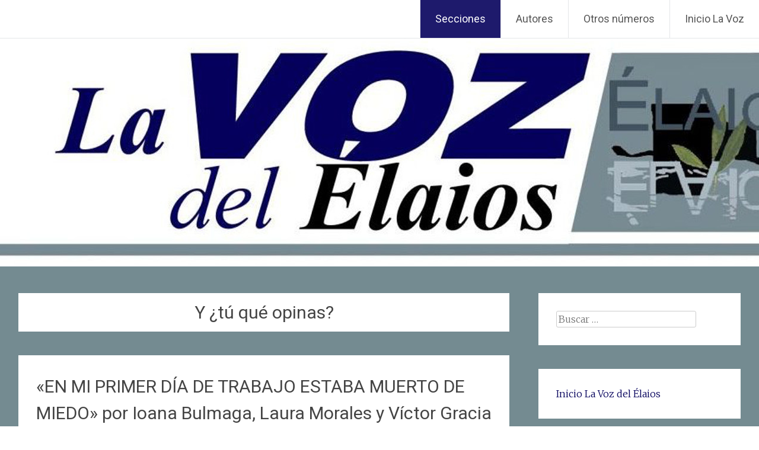

--- FILE ---
content_type: text/html; charset=UTF-8
request_url: http://ieselaios.catedu.es/lavozdelelaios/category/y-tu-que-opinas/
body_size: 112901
content:
<!DOCTYPE html>
<html lang="es">
<head>
<meta charset="UTF-8">
<meta name="viewport" content="width=device-width, initial-scale=1">
<link rel="profile" href="https://gmpg.org/xfn/11">
<title>Y ¿tú qué opinas? &#8211; Nº 1. La Voz del Élaios</title>
<meta name='robots' content='max-image-preview:large' />
	<style>img:is([sizes="auto" i], [sizes^="auto," i]) { contain-intrinsic-size: 3000px 1500px }</style>
	<link rel='dns-prefetch' href='//fonts.googleapis.com' />
<link rel="alternate" type="application/rss+xml" title="Nº 1. La Voz del Élaios &raquo; Feed" href="http://ieselaios.catedu.es/lavozdelelaios/feed/" />
<link rel="alternate" type="application/rss+xml" title="Nº 1. La Voz del Élaios &raquo; Feed de los comentarios" href="http://ieselaios.catedu.es/lavozdelelaios/comments/feed/" />
<link rel="alternate" type="application/rss+xml" title="Nº 1. La Voz del Élaios &raquo; Categoría Y ¿tú qué opinas? del feed" href="http://ieselaios.catedu.es/lavozdelelaios/category/y-tu-que-opinas/feed/" />
<script type="text/javascript">
/* <![CDATA[ */
window._wpemojiSettings = {"baseUrl":"https:\/\/s.w.org\/images\/core\/emoji\/16.0.1\/72x72\/","ext":".png","svgUrl":"https:\/\/s.w.org\/images\/core\/emoji\/16.0.1\/svg\/","svgExt":".svg","source":{"concatemoji":"http:\/\/ieselaios.catedu.es\/lavozdelelaios\/wp-includes\/js\/wp-emoji-release.min.js?ver=b06bdd771d88109d80fabd978d328f93"}};
/*! This file is auto-generated */
!function(s,n){var o,i,e;function c(e){try{var t={supportTests:e,timestamp:(new Date).valueOf()};sessionStorage.setItem(o,JSON.stringify(t))}catch(e){}}function p(e,t,n){e.clearRect(0,0,e.canvas.width,e.canvas.height),e.fillText(t,0,0);var t=new Uint32Array(e.getImageData(0,0,e.canvas.width,e.canvas.height).data),a=(e.clearRect(0,0,e.canvas.width,e.canvas.height),e.fillText(n,0,0),new Uint32Array(e.getImageData(0,0,e.canvas.width,e.canvas.height).data));return t.every(function(e,t){return e===a[t]})}function u(e,t){e.clearRect(0,0,e.canvas.width,e.canvas.height),e.fillText(t,0,0);for(var n=e.getImageData(16,16,1,1),a=0;a<n.data.length;a++)if(0!==n.data[a])return!1;return!0}function f(e,t,n,a){switch(t){case"flag":return n(e,"\ud83c\udff3\ufe0f\u200d\u26a7\ufe0f","\ud83c\udff3\ufe0f\u200b\u26a7\ufe0f")?!1:!n(e,"\ud83c\udde8\ud83c\uddf6","\ud83c\udde8\u200b\ud83c\uddf6")&&!n(e,"\ud83c\udff4\udb40\udc67\udb40\udc62\udb40\udc65\udb40\udc6e\udb40\udc67\udb40\udc7f","\ud83c\udff4\u200b\udb40\udc67\u200b\udb40\udc62\u200b\udb40\udc65\u200b\udb40\udc6e\u200b\udb40\udc67\u200b\udb40\udc7f");case"emoji":return!a(e,"\ud83e\udedf")}return!1}function g(e,t,n,a){var r="undefined"!=typeof WorkerGlobalScope&&self instanceof WorkerGlobalScope?new OffscreenCanvas(300,150):s.createElement("canvas"),o=r.getContext("2d",{willReadFrequently:!0}),i=(o.textBaseline="top",o.font="600 32px Arial",{});return e.forEach(function(e){i[e]=t(o,e,n,a)}),i}function t(e){var t=s.createElement("script");t.src=e,t.defer=!0,s.head.appendChild(t)}"undefined"!=typeof Promise&&(o="wpEmojiSettingsSupports",i=["flag","emoji"],n.supports={everything:!0,everythingExceptFlag:!0},e=new Promise(function(e){s.addEventListener("DOMContentLoaded",e,{once:!0})}),new Promise(function(t){var n=function(){try{var e=JSON.parse(sessionStorage.getItem(o));if("object"==typeof e&&"number"==typeof e.timestamp&&(new Date).valueOf()<e.timestamp+604800&&"object"==typeof e.supportTests)return e.supportTests}catch(e){}return null}();if(!n){if("undefined"!=typeof Worker&&"undefined"!=typeof OffscreenCanvas&&"undefined"!=typeof URL&&URL.createObjectURL&&"undefined"!=typeof Blob)try{var e="postMessage("+g.toString()+"("+[JSON.stringify(i),f.toString(),p.toString(),u.toString()].join(",")+"));",a=new Blob([e],{type:"text/javascript"}),r=new Worker(URL.createObjectURL(a),{name:"wpTestEmojiSupports"});return void(r.onmessage=function(e){c(n=e.data),r.terminate(),t(n)})}catch(e){}c(n=g(i,f,p,u))}t(n)}).then(function(e){for(var t in e)n.supports[t]=e[t],n.supports.everything=n.supports.everything&&n.supports[t],"flag"!==t&&(n.supports.everythingExceptFlag=n.supports.everythingExceptFlag&&n.supports[t]);n.supports.everythingExceptFlag=n.supports.everythingExceptFlag&&!n.supports.flag,n.DOMReady=!1,n.readyCallback=function(){n.DOMReady=!0}}).then(function(){return e}).then(function(){var e;n.supports.everything||(n.readyCallback(),(e=n.source||{}).concatemoji?t(e.concatemoji):e.wpemoji&&e.twemoji&&(t(e.twemoji),t(e.wpemoji)))}))}((window,document),window._wpemojiSettings);
/* ]]> */
</script>
<style id='wp-emoji-styles-inline-css' type='text/css'>

	img.wp-smiley, img.emoji {
		display: inline !important;
		border: none !important;
		box-shadow: none !important;
		height: 1em !important;
		width: 1em !important;
		margin: 0 0.07em !important;
		vertical-align: -0.1em !important;
		background: none !important;
		padding: 0 !important;
	}
</style>
<link rel='stylesheet' id='wp-block-library-css' href='http://ieselaios.catedu.es/lavozdelelaios/wp-includes/css/dist/block-library/style.min.css?ver=b06bdd771d88109d80fabd978d328f93' type='text/css' media='all' />
<style id='wp-block-library-theme-inline-css' type='text/css'>
.wp-block-audio :where(figcaption){color:#555;font-size:13px;text-align:center}.is-dark-theme .wp-block-audio :where(figcaption){color:#ffffffa6}.wp-block-audio{margin:0 0 1em}.wp-block-code{border:1px solid #ccc;border-radius:4px;font-family:Menlo,Consolas,monaco,monospace;padding:.8em 1em}.wp-block-embed :where(figcaption){color:#555;font-size:13px;text-align:center}.is-dark-theme .wp-block-embed :where(figcaption){color:#ffffffa6}.wp-block-embed{margin:0 0 1em}.blocks-gallery-caption{color:#555;font-size:13px;text-align:center}.is-dark-theme .blocks-gallery-caption{color:#ffffffa6}:root :where(.wp-block-image figcaption){color:#555;font-size:13px;text-align:center}.is-dark-theme :root :where(.wp-block-image figcaption){color:#ffffffa6}.wp-block-image{margin:0 0 1em}.wp-block-pullquote{border-bottom:4px solid;border-top:4px solid;color:currentColor;margin-bottom:1.75em}.wp-block-pullquote cite,.wp-block-pullquote footer,.wp-block-pullquote__citation{color:currentColor;font-size:.8125em;font-style:normal;text-transform:uppercase}.wp-block-quote{border-left:.25em solid;margin:0 0 1.75em;padding-left:1em}.wp-block-quote cite,.wp-block-quote footer{color:currentColor;font-size:.8125em;font-style:normal;position:relative}.wp-block-quote:where(.has-text-align-right){border-left:none;border-right:.25em solid;padding-left:0;padding-right:1em}.wp-block-quote:where(.has-text-align-center){border:none;padding-left:0}.wp-block-quote.is-large,.wp-block-quote.is-style-large,.wp-block-quote:where(.is-style-plain){border:none}.wp-block-search .wp-block-search__label{font-weight:700}.wp-block-search__button{border:1px solid #ccc;padding:.375em .625em}:where(.wp-block-group.has-background){padding:1.25em 2.375em}.wp-block-separator.has-css-opacity{opacity:.4}.wp-block-separator{border:none;border-bottom:2px solid;margin-left:auto;margin-right:auto}.wp-block-separator.has-alpha-channel-opacity{opacity:1}.wp-block-separator:not(.is-style-wide):not(.is-style-dots){width:100px}.wp-block-separator.has-background:not(.is-style-dots){border-bottom:none;height:1px}.wp-block-separator.has-background:not(.is-style-wide):not(.is-style-dots){height:2px}.wp-block-table{margin:0 0 1em}.wp-block-table td,.wp-block-table th{word-break:normal}.wp-block-table :where(figcaption){color:#555;font-size:13px;text-align:center}.is-dark-theme .wp-block-table :where(figcaption){color:#ffffffa6}.wp-block-video :where(figcaption){color:#555;font-size:13px;text-align:center}.is-dark-theme .wp-block-video :where(figcaption){color:#ffffffa6}.wp-block-video{margin:0 0 1em}:root :where(.wp-block-template-part.has-background){margin-bottom:0;margin-top:0;padding:1.25em 2.375em}
</style>
<style id='classic-theme-styles-inline-css' type='text/css'>
/*! This file is auto-generated */
.wp-block-button__link{color:#fff;background-color:#32373c;border-radius:9999px;box-shadow:none;text-decoration:none;padding:calc(.667em + 2px) calc(1.333em + 2px);font-size:1.125em}.wp-block-file__button{background:#32373c;color:#fff;text-decoration:none}
</style>
<style id='global-styles-inline-css' type='text/css'>
:root{--wp--preset--aspect-ratio--square: 1;--wp--preset--aspect-ratio--4-3: 4/3;--wp--preset--aspect-ratio--3-4: 3/4;--wp--preset--aspect-ratio--3-2: 3/2;--wp--preset--aspect-ratio--2-3: 2/3;--wp--preset--aspect-ratio--16-9: 16/9;--wp--preset--aspect-ratio--9-16: 9/16;--wp--preset--color--black: #000000;--wp--preset--color--cyan-bluish-gray: #abb8c3;--wp--preset--color--white: #ffffff;--wp--preset--color--pale-pink: #f78da7;--wp--preset--color--vivid-red: #cf2e2e;--wp--preset--color--luminous-vivid-orange: #ff6900;--wp--preset--color--luminous-vivid-amber: #fcb900;--wp--preset--color--light-green-cyan: #7bdcb5;--wp--preset--color--vivid-green-cyan: #00d084;--wp--preset--color--pale-cyan-blue: #8ed1fc;--wp--preset--color--vivid-cyan-blue: #0693e3;--wp--preset--color--vivid-purple: #9b51e0;--wp--preset--gradient--vivid-cyan-blue-to-vivid-purple: linear-gradient(135deg,rgba(6,147,227,1) 0%,rgb(155,81,224) 100%);--wp--preset--gradient--light-green-cyan-to-vivid-green-cyan: linear-gradient(135deg,rgb(122,220,180) 0%,rgb(0,208,130) 100%);--wp--preset--gradient--luminous-vivid-amber-to-luminous-vivid-orange: linear-gradient(135deg,rgba(252,185,0,1) 0%,rgba(255,105,0,1) 100%);--wp--preset--gradient--luminous-vivid-orange-to-vivid-red: linear-gradient(135deg,rgba(255,105,0,1) 0%,rgb(207,46,46) 100%);--wp--preset--gradient--very-light-gray-to-cyan-bluish-gray: linear-gradient(135deg,rgb(238,238,238) 0%,rgb(169,184,195) 100%);--wp--preset--gradient--cool-to-warm-spectrum: linear-gradient(135deg,rgb(74,234,220) 0%,rgb(151,120,209) 20%,rgb(207,42,186) 40%,rgb(238,44,130) 60%,rgb(251,105,98) 80%,rgb(254,248,76) 100%);--wp--preset--gradient--blush-light-purple: linear-gradient(135deg,rgb(255,206,236) 0%,rgb(152,150,240) 100%);--wp--preset--gradient--blush-bordeaux: linear-gradient(135deg,rgb(254,205,165) 0%,rgb(254,45,45) 50%,rgb(107,0,62) 100%);--wp--preset--gradient--luminous-dusk: linear-gradient(135deg,rgb(255,203,112) 0%,rgb(199,81,192) 50%,rgb(65,88,208) 100%);--wp--preset--gradient--pale-ocean: linear-gradient(135deg,rgb(255,245,203) 0%,rgb(182,227,212) 50%,rgb(51,167,181) 100%);--wp--preset--gradient--electric-grass: linear-gradient(135deg,rgb(202,248,128) 0%,rgb(113,206,126) 100%);--wp--preset--gradient--midnight: linear-gradient(135deg,rgb(2,3,129) 0%,rgb(40,116,252) 100%);--wp--preset--font-size--small: 13px;--wp--preset--font-size--medium: 20px;--wp--preset--font-size--large: 36px;--wp--preset--font-size--x-large: 42px;--wp--preset--spacing--20: 0.44rem;--wp--preset--spacing--30: 0.67rem;--wp--preset--spacing--40: 1rem;--wp--preset--spacing--50: 1.5rem;--wp--preset--spacing--60: 2.25rem;--wp--preset--spacing--70: 3.38rem;--wp--preset--spacing--80: 5.06rem;--wp--preset--shadow--natural: 6px 6px 9px rgba(0, 0, 0, 0.2);--wp--preset--shadow--deep: 12px 12px 50px rgba(0, 0, 0, 0.4);--wp--preset--shadow--sharp: 6px 6px 0px rgba(0, 0, 0, 0.2);--wp--preset--shadow--outlined: 6px 6px 0px -3px rgba(255, 255, 255, 1), 6px 6px rgba(0, 0, 0, 1);--wp--preset--shadow--crisp: 6px 6px 0px rgba(0, 0, 0, 1);}:where(.is-layout-flex){gap: 0.5em;}:where(.is-layout-grid){gap: 0.5em;}body .is-layout-flex{display: flex;}.is-layout-flex{flex-wrap: wrap;align-items: center;}.is-layout-flex > :is(*, div){margin: 0;}body .is-layout-grid{display: grid;}.is-layout-grid > :is(*, div){margin: 0;}:where(.wp-block-columns.is-layout-flex){gap: 2em;}:where(.wp-block-columns.is-layout-grid){gap: 2em;}:where(.wp-block-post-template.is-layout-flex){gap: 1.25em;}:where(.wp-block-post-template.is-layout-grid){gap: 1.25em;}.has-black-color{color: var(--wp--preset--color--black) !important;}.has-cyan-bluish-gray-color{color: var(--wp--preset--color--cyan-bluish-gray) !important;}.has-white-color{color: var(--wp--preset--color--white) !important;}.has-pale-pink-color{color: var(--wp--preset--color--pale-pink) !important;}.has-vivid-red-color{color: var(--wp--preset--color--vivid-red) !important;}.has-luminous-vivid-orange-color{color: var(--wp--preset--color--luminous-vivid-orange) !important;}.has-luminous-vivid-amber-color{color: var(--wp--preset--color--luminous-vivid-amber) !important;}.has-light-green-cyan-color{color: var(--wp--preset--color--light-green-cyan) !important;}.has-vivid-green-cyan-color{color: var(--wp--preset--color--vivid-green-cyan) !important;}.has-pale-cyan-blue-color{color: var(--wp--preset--color--pale-cyan-blue) !important;}.has-vivid-cyan-blue-color{color: var(--wp--preset--color--vivid-cyan-blue) !important;}.has-vivid-purple-color{color: var(--wp--preset--color--vivid-purple) !important;}.has-black-background-color{background-color: var(--wp--preset--color--black) !important;}.has-cyan-bluish-gray-background-color{background-color: var(--wp--preset--color--cyan-bluish-gray) !important;}.has-white-background-color{background-color: var(--wp--preset--color--white) !important;}.has-pale-pink-background-color{background-color: var(--wp--preset--color--pale-pink) !important;}.has-vivid-red-background-color{background-color: var(--wp--preset--color--vivid-red) !important;}.has-luminous-vivid-orange-background-color{background-color: var(--wp--preset--color--luminous-vivid-orange) !important;}.has-luminous-vivid-amber-background-color{background-color: var(--wp--preset--color--luminous-vivid-amber) !important;}.has-light-green-cyan-background-color{background-color: var(--wp--preset--color--light-green-cyan) !important;}.has-vivid-green-cyan-background-color{background-color: var(--wp--preset--color--vivid-green-cyan) !important;}.has-pale-cyan-blue-background-color{background-color: var(--wp--preset--color--pale-cyan-blue) !important;}.has-vivid-cyan-blue-background-color{background-color: var(--wp--preset--color--vivid-cyan-blue) !important;}.has-vivid-purple-background-color{background-color: var(--wp--preset--color--vivid-purple) !important;}.has-black-border-color{border-color: var(--wp--preset--color--black) !important;}.has-cyan-bluish-gray-border-color{border-color: var(--wp--preset--color--cyan-bluish-gray) !important;}.has-white-border-color{border-color: var(--wp--preset--color--white) !important;}.has-pale-pink-border-color{border-color: var(--wp--preset--color--pale-pink) !important;}.has-vivid-red-border-color{border-color: var(--wp--preset--color--vivid-red) !important;}.has-luminous-vivid-orange-border-color{border-color: var(--wp--preset--color--luminous-vivid-orange) !important;}.has-luminous-vivid-amber-border-color{border-color: var(--wp--preset--color--luminous-vivid-amber) !important;}.has-light-green-cyan-border-color{border-color: var(--wp--preset--color--light-green-cyan) !important;}.has-vivid-green-cyan-border-color{border-color: var(--wp--preset--color--vivid-green-cyan) !important;}.has-pale-cyan-blue-border-color{border-color: var(--wp--preset--color--pale-cyan-blue) !important;}.has-vivid-cyan-blue-border-color{border-color: var(--wp--preset--color--vivid-cyan-blue) !important;}.has-vivid-purple-border-color{border-color: var(--wp--preset--color--vivid-purple) !important;}.has-vivid-cyan-blue-to-vivid-purple-gradient-background{background: var(--wp--preset--gradient--vivid-cyan-blue-to-vivid-purple) !important;}.has-light-green-cyan-to-vivid-green-cyan-gradient-background{background: var(--wp--preset--gradient--light-green-cyan-to-vivid-green-cyan) !important;}.has-luminous-vivid-amber-to-luminous-vivid-orange-gradient-background{background: var(--wp--preset--gradient--luminous-vivid-amber-to-luminous-vivid-orange) !important;}.has-luminous-vivid-orange-to-vivid-red-gradient-background{background: var(--wp--preset--gradient--luminous-vivid-orange-to-vivid-red) !important;}.has-very-light-gray-to-cyan-bluish-gray-gradient-background{background: var(--wp--preset--gradient--very-light-gray-to-cyan-bluish-gray) !important;}.has-cool-to-warm-spectrum-gradient-background{background: var(--wp--preset--gradient--cool-to-warm-spectrum) !important;}.has-blush-light-purple-gradient-background{background: var(--wp--preset--gradient--blush-light-purple) !important;}.has-blush-bordeaux-gradient-background{background: var(--wp--preset--gradient--blush-bordeaux) !important;}.has-luminous-dusk-gradient-background{background: var(--wp--preset--gradient--luminous-dusk) !important;}.has-pale-ocean-gradient-background{background: var(--wp--preset--gradient--pale-ocean) !important;}.has-electric-grass-gradient-background{background: var(--wp--preset--gradient--electric-grass) !important;}.has-midnight-gradient-background{background: var(--wp--preset--gradient--midnight) !important;}.has-small-font-size{font-size: var(--wp--preset--font-size--small) !important;}.has-medium-font-size{font-size: var(--wp--preset--font-size--medium) !important;}.has-large-font-size{font-size: var(--wp--preset--font-size--large) !important;}.has-x-large-font-size{font-size: var(--wp--preset--font-size--x-large) !important;}
:where(.wp-block-post-template.is-layout-flex){gap: 1.25em;}:where(.wp-block-post-template.is-layout-grid){gap: 1.25em;}
:where(.wp-block-columns.is-layout-flex){gap: 2em;}:where(.wp-block-columns.is-layout-grid){gap: 2em;}
:root :where(.wp-block-pullquote){font-size: 1.5em;line-height: 1.6;}
</style>
<link rel='stylesheet' id='radiate-style-css' href='http://ieselaios.catedu.es/lavozdelelaios/wp-content/themes/radiate/style.css?ver=b06bdd771d88109d80fabd978d328f93' type='text/css' media='all' />
<link rel='stylesheet' id='radiate-google-fonts-css' href='//fonts.googleapis.com/css?family=Roboto%7CMerriweather%3A400%2C300&#038;display=swap&#038;ver=b06bdd771d88109d80fabd978d328f93' type='text/css' media='all' />
<link rel='stylesheet' id='radiate-genericons-css' href='http://ieselaios.catedu.es/lavozdelelaios/wp-content/themes/radiate/genericons/genericons.css?ver=3.3.1' type='text/css' media='all' />
<script type="text/javascript" src="http://ieselaios.catedu.es/lavozdelelaios/wp-includes/js/jquery/jquery.min.js?ver=3.7.1" id="jquery-core-js"></script>
<script type="text/javascript" src="http://ieselaios.catedu.es/lavozdelelaios/wp-includes/js/jquery/jquery-migrate.min.js?ver=3.4.1" id="jquery-migrate-js"></script>
<script type="text/javascript" src="http://ieselaios.catedu.es/lavozdelelaios/wp-content/plugins/wp-captcha-booster/assets/global/plugins/custom/js/front-end-script.js?ver=b06bdd771d88109d80fabd978d328f93" id="captcha-booster-front-end-script.js-js"></script>
<!--[if lte IE 8]>
<script type="text/javascript" src="http://ieselaios.catedu.es/lavozdelelaios/wp-content/themes/radiate/js/html5shiv.js?ver=3.7.3" id="html5shiv-js"></script>
<![endif]-->
<link rel="https://api.w.org/" href="http://ieselaios.catedu.es/lavozdelelaios/wp-json/" /><link rel="alternate" title="JSON" type="application/json" href="http://ieselaios.catedu.es/lavozdelelaios/wp-json/wp/v2/categories/3" /><link rel="EditURI" type="application/rsd+xml" title="RSD" href="http://ieselaios.catedu.es/lavozdelelaios/xmlrpc.php?rsd" />

<script type="text/javascript">
(function(url){
	if(/(?:Chrome\/26\.0\.1410\.63 Safari\/537\.31|WordfenceTestMonBot)/.test(navigator.userAgent)){ return; }
	var addEvent = function(evt, handler) {
		if (window.addEventListener) {
			document.addEventListener(evt, handler, false);
		} else if (window.attachEvent) {
			document.attachEvent('on' + evt, handler);
		}
	};
	var removeEvent = function(evt, handler) {
		if (window.removeEventListener) {
			document.removeEventListener(evt, handler, false);
		} else if (window.detachEvent) {
			document.detachEvent('on' + evt, handler);
		}
	};
	var evts = 'contextmenu dblclick drag dragend dragenter dragleave dragover dragstart drop keydown keypress keyup mousedown mousemove mouseout mouseover mouseup mousewheel scroll'.split(' ');
	var logHuman = function() {
		if (window.wfLogHumanRan) { return; }
		window.wfLogHumanRan = true;
		var wfscr = document.createElement('script');
		wfscr.type = 'text/javascript';
		wfscr.async = true;
		wfscr.src = url + '&r=' + Math.random();
		(document.getElementsByTagName('head')[0]||document.getElementsByTagName('body')[0]).appendChild(wfscr);
		for (var i = 0; i < evts.length; i++) {
			removeEvent(evts[i], logHuman);
		}
	};
	for (var i = 0; i < evts.length; i++) {
		addEvent(evts[i], logHuman);
	}
})('//ieselaios.catedu.es/lavozdelelaios/?wordfence_lh=1&hid=DCD8F030A7D76C1CDCF722FF98FBC97A');
</script>		<style type="text/css"> blockquote{border-color:#EAEAEA #EAEAEA #EAEAEA #05005c}.site-title a:hover,a{color:#05005c}#masthead .search-form,.main-navigation a:hover,.main-navigation ul li ul li a:hover,.main-navigation ul li ul li:hover>a,.main-navigation ul li.current-menu-ancestor a,.main-navigation ul li.current-menu-item a,.main-navigation ul li.current-menu-item ul li a:hover,.main-navigation ul li.current_page_ancestor a,.main-navigation ul li.current_page_item a,.main-navigation ul li:hover>a{background-color:#05005c}.header-search-icon:before{color:#05005c}button,input[type=button],input[type=reset],input[type=submit]{background-color:#05005c}#content .comments-area a.comment-edit-link:hover,#content .comments-area a.comment-permalink:hover,#content .comments-area article header cite a:hover,#content .entry-meta span a:hover,#content .entry-title a:hover,.comment .comment-reply-link:hover,.comments-area .comment-author-link a:hover,.entry-meta span:hover,.site-header .menu-toggle,.site-header .menu-toggle:hover{color:#05005c}.main-small-navigation ul li ul li a:hover,.main-small-navigation ul li:hover,.main-small-navigation ul li a:hover,.main-small-navigation ul li ul li:hover>a,.main-small-navigation ul > .current_page_item, .main-small-navigation ul > .current-menu-item,.main-small-navigation ul li.current-menu-item ul li a:hover{background-color:#05005c}#featured_pages a.more-link:hover{border-color:#05005c;color:#05005c}a#back-top:before{background-color:#05005c}a#scroll-up span{color:#05005c}
			.woocommerce ul.products li.product .onsale,.woocommerce span.onsale,.woocommerce #respond input#submit:hover, .woocommerce a.button:hover,
			.wocommerce button.button:hover, .woocommerce input.button:hover, .woocommerce #respond input#submit.alt:hover, .woocommerce a.button.alt:hover,
			.woocommerce button.button.alt:hover, .woocommerce input.button.alt:hover {background-color: #05005c}
			.woocommerce .woocommerce-message::before { color: #05005c; }
			.main-small-navigation ul li ul li.current-menu-item > a { background: #05005c; }

			@media (max-width: 768px){.better-responsive-menu .sub-toggle{background:#00002a}}</style>
		<meta name="generator" content="Elementor 3.32.5; features: additional_custom_breakpoints; settings: css_print_method-external, google_font-enabled, font_display-auto">
			<style>
				.e-con.e-parent:nth-of-type(n+4):not(.e-lazyloaded):not(.e-no-lazyload),
				.e-con.e-parent:nth-of-type(n+4):not(.e-lazyloaded):not(.e-no-lazyload) * {
					background-image: none !important;
				}
				@media screen and (max-height: 1024px) {
					.e-con.e-parent:nth-of-type(n+3):not(.e-lazyloaded):not(.e-no-lazyload),
					.e-con.e-parent:nth-of-type(n+3):not(.e-lazyloaded):not(.e-no-lazyload) * {
						background-image: none !important;
					}
				}
				@media screen and (max-height: 640px) {
					.e-con.e-parent:nth-of-type(n+2):not(.e-lazyloaded):not(.e-no-lazyload),
					.e-con.e-parent:nth-of-type(n+2):not(.e-lazyloaded):not(.e-no-lazyload) * {
						background-image: none !important;
					}
				}
			</style>
				<style type="text/css">
			.site-title,
		.site-description {
			position: absolute;
			clip: rect(1px, 1px, 1px, 1px);
		}
		</style>
	<style type="text/css" id="custom-background-css">
body.custom-background { background-color: #748b91; }
</style>
			<style type="text/css" id="custom-header-css">
			#parallax-bg {
			background-image: url('http://ieselaios.catedu.es/lavozdelelaios/wp-content/uploads/sites/24/2017/05/cabecera-6.jpg'); background-repeat: repeat-x; background-position: center top; background-attachment: scroll;			}

			#masthead {
				margin-bottom: 450px;
			}

			@media only screen and (max-width: 600px) {
				#masthead {
					margin-bottom: 382px;
				}
			}
		</style>
			<style type="text/css" id="custom-background-css">
			body.custom-background {
				background: none !important;
			}

			#content {
			background-color: #748b91;			}
		</style>
	</head>

<body class="archive category category-y-tu-que-opinas category-3 custom-background wp-embed-responsive wp-theme-radiate group-blog better-responsive-menu elementor-default elementor-kit-1509">


<div id="parallax-bg">
	</div>
<div id="page" class="hfeed site">
	<a class="skip-link screen-reader-text" href="#content">Saltar al contenido</a>

		<header id="masthead" class="site-header" role="banner">
		<div class="header-wrap clearfix">
			<div class="site-branding">
							<h3 class="site-title"><a href="http://ieselaios.catedu.es/lavozdelelaios/" title="Nº 1. La Voz del Élaios" rel="home">Nº 1. La Voz del Élaios</a></h3>
										<p class="site-description">Revista digital del instituto Élaios de Zaragoza</p>
						</div>

			
			<nav id="site-navigation" class="main-navigation" role="navigation">
				<h4 class="menu-toggle"></h4>

				<div class="menu-primary-container"><ul id="menu-menu-1" class="clearfix "><li id="menu-item-1422" class="menu-item menu-item-type-custom menu-item-object-custom current-menu-ancestor current-menu-parent menu-item-has-children menu-item-1422"><a href="#">Secciones</a>
<ul class="sub-menu">
	<li id="menu-item-1423" class="menu-item menu-item-type-taxonomy menu-item-object-category menu-item-1423"><a href="http://ieselaios.catedu.es/lavozdelelaios/category/educaccion/">educAcción</a></li>
	<li id="menu-item-1424" class="menu-item menu-item-type-taxonomy menu-item-object-category menu-item-1424"><a href="http://ieselaios.catedu.es/lavozdelelaios/category/cooltura/">Cooltura</a></li>
	<li id="menu-item-1426" class="menu-item menu-item-type-taxonomy menu-item-object-category current-menu-item menu-item-1426"><a href="http://ieselaios.catedu.es/lavozdelelaios/category/y-tu-que-opinas/" aria-current="page">Y ¿tú qué opinas?</a></li>
	<li id="menu-item-1425" class="menu-item menu-item-type-taxonomy menu-item-object-category menu-item-1425"><a href="http://ieselaios.catedu.es/lavozdelelaios/category/dxt/">+DxT</a></li>
	<li id="menu-item-1427" class="menu-item menu-item-type-taxonomy menu-item-object-category menu-item-1427"><a href="http://ieselaios.catedu.es/lavozdelelaios/category/le-francais-ca-bouge/">Le français, ça bouge</a></li>
</ul>
</li>
<li id="menu-item-1428" class="menu-item menu-item-type-custom menu-item-object-custom menu-item-has-children menu-item-1428"><a href="#">Autores</a>
<ul class="sub-menu">
	<li id="menu-item-1432" class="menu-item menu-item-type-taxonomy menu-item-object-category menu-item-1432"><a href="http://ieselaios.catedu.es/lavozdelelaios/category/autora-ioana-bulmaga/">I. Bulmaga</a></li>
	<li id="menu-item-1429" class="menu-item menu-item-type-taxonomy menu-item-object-category menu-item-1429"><a href="http://ieselaios.catedu.es/lavozdelelaios/category/autor-raul-cruz/">R. Cruz</a></li>
	<li id="menu-item-1430" class="menu-item menu-item-type-taxonomy menu-item-object-category menu-item-1430"><a href="http://ieselaios.catedu.es/lavozdelelaios/category/autor-victor-gracia/">V. Gracia</a></li>
	<li id="menu-item-1433" class="menu-item menu-item-type-taxonomy menu-item-object-category menu-item-1433"><a href="http://ieselaios.catedu.es/lavozdelelaios/category/autora-laura-morales/">L. Morales</a></li>
	<li id="menu-item-1431" class="menu-item menu-item-type-taxonomy menu-item-object-category menu-item-1431"><a href="http://ieselaios.catedu.es/lavozdelelaios/category/autora-alba-ramirez/">A. Ramírez</a></li>
	<li id="menu-item-1434" class="menu-item menu-item-type-taxonomy menu-item-object-category menu-item-1434"><a href="http://ieselaios.catedu.es/lavozdelelaios/category/autora-malena-ramo/">M. Ramo</a></li>
	<li id="menu-item-1435" class="menu-item menu-item-type-taxonomy menu-item-object-category menu-item-1435"><a href="http://ieselaios.catedu.es/lavozdelelaios/category/autora-paula-sesma/">P. Sesma</a></li>
	<li id="menu-item-1436" class="menu-item menu-item-type-taxonomy menu-item-object-category menu-item-1436"><a href="http://ieselaios.catedu.es/lavozdelelaios/category/autora-violeta-marcen/">V. Marcén</a></li>
	<li id="menu-item-1438" class="menu-item menu-item-type-taxonomy menu-item-object-category menu-item-1438"><a href="http://ieselaios.catedu.es/lavozdelelaios/category/colaboraciones/">Colaboraciones</a></li>
</ul>
</li>
<li id="menu-item-1494" class="menu-item menu-item-type-custom menu-item-object-custom menu-item-has-children menu-item-1494"><a href="#">Otros números</a>
<ul class="sub-menu">
	<li id="menu-item-1512" class="menu-item menu-item-type-custom menu-item-object-custom menu-item-1512"><a href="http://ieselaios.catedu.es/lavozdelelaios7/">Nº 7 junio 21</a></li>
	<li id="menu-item-1508" class="menu-item menu-item-type-custom menu-item-object-custom menu-item-1508"><a href="http://ieselaios.catedu.es/lavozdelelaios6/">Nº 6 junio 20</a></li>
	<li id="menu-item-1507" class="menu-item menu-item-type-custom menu-item-object-custom menu-item-1507"><a href="http://ieselaios.catedu.es/lavozdelelaios5/">Nº 5 abril 19</a></li>
	<li id="menu-item-1505" class="menu-item menu-item-type-custom menu-item-object-custom menu-item-1505"><a href="http://ieselaios.catedu.es/lavozdelelaios4/">Nº 4 junio 18</a></li>
	<li id="menu-item-1495" class="menu-item menu-item-type-custom menu-item-object-custom menu-item-1495"><a href="http://ieselaios.catedu.es/lavozdelelaios3/">Nº 3 marzo 18</a></li>
	<li id="menu-item-1491" class="menu-item menu-item-type-custom menu-item-object-custom menu-item-1491"><a href="http://ieselaios.catedu.es/lavozdelelaios1718/">Nº 2 diciembre 17</a></li>
</ul>
</li>
<li id="menu-item-1421" class="menu-item menu-item-type-custom menu-item-object-custom menu-item-home menu-item-1421"><a href="http://ieselaios.catedu.es/lavozdelelaios/">Inicio La Voz</a></li>
</ul></div>			</nav><!-- #site-navigation -->
		</div><!-- .inner-wrap header-wrap -->
	</header><!-- #masthead -->

	<div id="content" class="site-content">
		<div class="inner-wrap clearfix">

	<section id="primary" class="content-area">
		<main id="main" class="site-main" role="main">

		
			<header class="page-header">
				<h1 class="page-title">
					Y ¿tú qué opinas?				</h1>
							</header><!-- .page-header -->

						
				
<article id="post-913" class="post-913 post type-post status-publish format-standard hentry category-autor-victor-gracia category-autora-ioana-bulmaga category-autora-laura-morales category-educaccion category-y-tu-que-opinas">

	
	<header class="entry-header">
		<h2 class="entry-title"><a href="http://ieselaios.catedu.es/lavozdelelaios/2017/06/04/en-mi-primer-dia-de-trabajo-estaba-muerto-de-miedo-por-ioana-bulmaga-laura-morales-y-victor-gracia/" rel="bookmark">«EN MI PRIMER DÍA DE TRABAJO ESTABA MUERTO DE MIEDO» por Ioana Bulmaga, Laura Morales y Víctor Gracia</a></h2>

					<div class="entry-meta">
				<span class="posted-on"><a href="http://ieselaios.catedu.es/lavozdelelaios/2017/06/04/en-mi-primer-dia-de-trabajo-estaba-muerto-de-miedo-por-ioana-bulmaga-laura-morales-y-victor-gracia/" rel="bookmark"><time class="entry-date published" datetime="2017-06-04T15:11:39+01:00">4 junio, 2017</time><time class="updated" datetime="2017-06-14T14:42:32+01:00">14 junio, 2017</time></a></span><span class="byline"><span class="author vcard"><a class="url fn n" href="http://ieselaios.catedu.es/lavozdelelaios/author/ibulmaga/">ibulmaga</a></span></span>			</div><!-- .entry-meta -->
			</header><!-- .entry-header -->

			<div class="entry-content">
			<figure id="attachment_910" aria-describedby="caption-attachment-910" style="width: 228px" class="wp-caption alignleft"><img fetchpriority="high" decoding="async" class="wp-image-910" src="http://ieselaios.catedu.es/lavozdelelaios/wp-content/uploads/sites/24/2017/06/IMG_20170418_110658-225x300.jpg" width="228" height="304" srcset="http://ieselaios.catedu.es/lavozdelelaios/wp-content/uploads/sites/24/2017/06/IMG_20170418_110658-225x300.jpg 225w, http://ieselaios.catedu.es/lavozdelelaios/wp-content/uploads/sites/24/2017/06/IMG_20170418_110658.jpg 700w" sizes="(max-width: 228px) 100vw, 228px" /><figcaption id="caption-attachment-910" class="wp-caption-text">El Director Rafael Martínez.</figcaption></figure>
<p><strong>Rafael Martínez, director de nuestro centro, es un hombre activo, aficionado al deporte y responsable. Nació en un pueblo de Burgos y ha vivido gran cantidad de experiencias en sus viajes y trabajos.</strong></p>
<p><strong>La Voz del Elaios- Sabemos que usted es de un pueblo de Burgos, ¿le gustaría volver allí?</strong></p>
<p>Rafael Martínez- Mi mujer y yo somos de un pueblo grande, casi como Huesca y tanto ella como yo hemos estado viajando. Ella estuvo en Bélgica, yo en Palencia, Burgos, Salmanca, Murcia&#8230; y nos juntamos en Madrid. Acabamos viviendo aquí, en Zaragoza, cuando a mi mujer le dieron trabajo aquí. Durante un tiempo nos planteamos volver, para tener a la familia cerca, pero mover dos trabajos era difícil. Además, nuestra hija es de aquí y dicen que los padres son de donde los hijos son.</p>
<p><strong>LVE- ¿Del trabajo en Madrid que nos cuenta? ¿Qué tal su experiencia como pizzero?</strong></p>
<p>RM- Trabajé de varias cosas en Madrid: montando cuadros en una galería de arte, como creativo en un periódico, repartiendo pizza, como encargado de una tienda… Cuando me presenté a las oposiciones, después de todas las situaciones que había vivido iba bastante tranquilo, la verdad, porque había vivido y visto varias cosas. Entre ellas atracos, problemas al contar la caja de la tienda… gracias a esto había adquirido experiencia y me ayudó a superar los exámenes. También me enseñó a no pedir nunca en el Telepizza, la organización de un negocio con varios contratos de diferentes horas y  diversidad de  trabajadores.</p>
<figure id="attachment_912" aria-describedby="caption-attachment-912" style="width: 300px" class="wp-caption alignright"><img decoding="async" class="size-medium wp-image-912" src="http://ieselaios.catedu.es/lavozdelelaios/wp-content/uploads/sites/24/2017/06/IMG_20170418_110404-300x186.jpg" alt="" width="300" height="186" srcset="http://ieselaios.catedu.es/lavozdelelaios/wp-content/uploads/sites/24/2017/06/IMG_20170418_110404-300x186.jpg 300w, http://ieselaios.catedu.es/lavozdelelaios/wp-content/uploads/sites/24/2017/06/IMG_20170418_110404-768x476.jpg 768w, http://ieselaios.catedu.es/lavozdelelaios/wp-content/uploads/sites/24/2017/06/IMG_20170418_110404.jpg 969w" sizes="(max-width: 300px) 100vw, 300px" /><figcaption id="caption-attachment-912" class="wp-caption-text">Los redactores: Laura Morales, Ioana Bulmaga y Victor Gracia entrevistando al Director</figcaption></figure>
<p><strong>LVE- Viaja a menudo al extranjero,¿tiene familia allí?</strong></p>
<p>RM- No, mi mujer estudió en Bélgica, hizo la carrera allí y vamos muchas veces. Además, nos gusta Francia. Ella se encarga de la parte francófona en sus trabajos y eso nos hace estar en contacto con ese país.</p>
<p><strong>LVE- Usted va al instituto en bicicleta y se interesa por el deporte. ¿Qué hace para mantener esa rutina?</strong></p>
<p>RM-  Juego al tenis, voy al gimnasio y corro, pero menos que antes. Mi trabajo lleva mucha dedicación, aunque mi reto actual es poder dedicar tiempo a mi familia y al mismo tiempo ser capaz de trabajar bien. El deporte nos permite estar todos juntos, y a día de hoy para mi es más importante que el cine o cómic.</p>
<p><strong>LVE- ¿Cuál fue su primera impresión al acabar la carrera?</strong></p>
<figure id="attachment_909" aria-describedby="caption-attachment-909" style="width: 321px" class="wp-caption alignright"><img decoding="async" class=" wp-image-909" src="http://ieselaios.catedu.es/lavozdelelaios/wp-content/uploads/sites/24/2017/06/IMG_20170418_110853-300x247.jpg" alt="" width="321" height="264" srcset="http://ieselaios.catedu.es/lavozdelelaios/wp-content/uploads/sites/24/2017/06/IMG_20170418_110853-300x247.jpg 300w, http://ieselaios.catedu.es/lavozdelelaios/wp-content/uploads/sites/24/2017/06/IMG_20170418_110853.jpg 700w" sizes="(max-width: 321px) 100vw, 321px" /><figcaption id="caption-attachment-909" class="wp-caption-text">Rafael Martínez.</figcaption></figure>
<p>RM- Cuando la acabé tenía bastante claro que no iba a ser profesor. Para entonces había sido monitor de natación y de arte en escuelas municipales. Tras un par de años haciendo un posgrado, la crisis me llevó a interesarme  po la docencia; empezó a gustarme y nada más sacar las oposiciones en Murcia,  me puse a trabajar. Mi primer día no fue sencillo y estaba muerto de miedo. No sabía si organizaba bien las clases, porque lo sepáis o no, cuando una clase entera  te está mirando, impresiona. También había cosas en la educación que me gustaban, como cuando te encuentras con alumnos que no son como tú y que no tienes su modelo. Yo pienso en la gente que es como yo, pero hay que explicarlo de manera para que todos lo entiendan. Si eres capaz de motivar y enseñar a gente que no es como tú, entonces es cuando te sientes un profesor. Poco a poco llegué a tener esa sensación y luego ha habido momentos geniales en la educación, pero al principio, sobre todo, miedo.</p>
<p><strong>LVE- Respecto al Elaios, ¿encuentra colaboración con el equipo directivo?</strong></p>
<p>RM- Sí, cuando yo me presento a director, lo hago creyendo que las condiciones son buenas. Es un centro con buena tradición y con las cosas bien organizadas gracias a los directores y equipos directivos anteriores. Algunos de los que forman parte del equipo directivo actual ya tienen experiencia y me aprovecho de ello. Me abrigo de las experiencias y cuando me presenté, todos me aceptaron. En cuanto a los profesores, yo estoy muy contento. Hay mucha gente que tiene ganas de hacer cosas, que quieren trabajar.</p>
<p><strong>LVE- ¿Y con los alumnos?</strong></p>
<p>RM- Voy echando de menos el aula, ya que poco a poco voy conociendo menos a los chicos por las pocas horas de docencia. Por supuesto, si soy director es porque me gusta, pero echo de menos esa relación con vosotros que a veces resulta trabajosa y difícil, pero la esencia de mi trabajo es eso. Mi motivación es intentar establecer un ambiente cómodo y organizado.</p>
<figure id="attachment_914" aria-describedby="caption-attachment-914" style="width: 324px" class="wp-caption alignleft"><img loading="lazy" decoding="async" class="wp-image-914" src="http://ieselaios.catedu.es/lavozdelelaios/wp-content/uploads/sites/24/2017/06/FB_IMG_1496584374054-300x225.jpg" width="324" height="243" srcset="http://ieselaios.catedu.es/lavozdelelaios/wp-content/uploads/sites/24/2017/06/FB_IMG_1496584374054-300x225.jpg 300w, http://ieselaios.catedu.es/lavozdelelaios/wp-content/uploads/sites/24/2017/06/FB_IMG_1496584374054.jpg 720w" sizes="(max-width: 324px) 100vw, 324px" /><figcaption id="caption-attachment-914" class="wp-caption-text">Antonio Poves y Rafael Martínez en Grecia</figcaption></figure>
<p><strong>LVE- ¿Qué le animó a apuntarse al viaje de Grecia?</strong></p>
<p>RM- Creo que es una actividad muy chula, que organiza Antonio Poves desde hace muchos años y que conviene conocerla de cerca y cuidarla. También voy con la intención de ver cómo se planifica para darle continuidad. Me parece interesante que el viaje de estudios del Elaios no sea Benidorm o a las islas a beber. Antonio habla griego y lleva muchos años haciéndolo y es difícil estar a su altura.</p>
<p>&nbsp;</p>
<p><strong>LVE- El primer profesor que supo de su intención de ser director fue Antonio Poves, ¿mantiene una cierta amistad con él o es la relación laboral que se ha formado durante años?</strong></p>
<p>RM- Tú puedes tener un compañero y tener una relación cordial. Con Antonio han sido muchos años juntos en el Departamento y pienso que cuadramos bien. Aunque tenemos opiniones diferentes, respetamos nuestras decisiones y acuerdos.</p>
<figure id="attachment_962" aria-describedby="caption-attachment-962" style="width: 300px" class="wp-caption alignright"><img loading="lazy" decoding="async" class="size-medium wp-image-962" src="http://ieselaios.catedu.es/lavozdelelaios/wp-content/uploads/sites/24/2017/06/Rafa-gala-de-la-gola-300x225.jpg" alt="" width="300" height="225" srcset="http://ieselaios.catedu.es/lavozdelelaios/wp-content/uploads/sites/24/2017/06/Rafa-gala-de-la-gola-300x225.jpg 300w, http://ieselaios.catedu.es/lavozdelelaios/wp-content/uploads/sites/24/2017/06/Rafa-gala-de-la-gola.jpg 400w" sizes="(max-width: 300px) 100vw, 300px" /><figcaption id="caption-attachment-962" class="wp-caption-text">Rafael Martínez en la Gala de la Gola dando a conocer uno de los premios del concurso de microrrelatos.</figcaption></figure>
<p><strong>LVE- Respecto a la política, ¿Qué opinión tiene en cuanto a la ley de Educación que ha causado tanta polémica?</strong></p>
<p>RM- Esa ley está en cuestión y se está revisando por la situación política actual. El problema es que estamos empezando a funcionar sin seguridad ni estabilidad legislativa, ya que cada año es diferente, se tienen condiciones nuevas….</p>
<p>Es un desastre para los alumnos, porque es difícil darles una información que dura dos minutos. Estos cambios constantes creo que no son favorables, pienso que la situación es como un terremoto. Estáis viendo cambios cada dos por tres, buscando el camino para llegar a vuestro objetivo por encima de la ley. Lo que yo opino  es que lo que necesitamos es un pacto por la educación.</p>
<p><strong>LVE- Y para finalizar, ¿qué le parece el proyecto del periódico? ¿Cree que alcanzaremos nuestro objetivo o no tiene muchas expectativas?</strong></p>
<p>RM- Tengo muchas expectativas por vosotros, por las profesoras que lo llevan, y porque es un proyecto del centro que está apoyado y que tiene antecedentes de otros periódicos y revistas.</p>
<p>El proyecto es ambicioso ya que mezcla niveles, roles, y los interesados sois vosotros y los profesores. Sois la esencia y aprenderéis con el tiempo.</p>
					</div><!-- .entry-content -->
	
	<footer class="entry-meta">
									<span class="cat-links">
				<a href="http://ieselaios.catedu.es/lavozdelelaios/category/autor-victor-gracia/" rel="category tag">Autor: Víctor Gracia</a>, <a href="http://ieselaios.catedu.es/lavozdelelaios/category/autora-ioana-bulmaga/" rel="category tag">Autora: Ioana Bulmaga</a>, <a href="http://ieselaios.catedu.es/lavozdelelaios/category/autora-laura-morales/" rel="category tag">Autora: Laura Morales</a>, <a href="http://ieselaios.catedu.es/lavozdelelaios/category/educaccion/" rel="category tag">educAcción</a>, <a href="http://ieselaios.catedu.es/lavozdelelaios/category/y-tu-que-opinas/" rel="category tag">Y ¿tú qué opinas?</a>			</span>
			
					
		
			</footer><!-- .entry-meta -->
</article><!-- #post-## -->

			
				
<article id="post-507" class="post-507 post type-post status-publish format-standard hentry category-autor-raul-cruz category-educaccion category-y-tu-que-opinas">

	
	<header class="entry-header">
		<h2 class="entry-title"><a href="http://ieselaios.catedu.es/lavozdelelaios/2017/05/29/la-educacion-de-mis-suenos/" rel="bookmark">LA EDUCACIÓN DE MIS SUEÑOS, por Raúl Cruz</a></h2>

					<div class="entry-meta">
				<span class="posted-on"><a href="http://ieselaios.catedu.es/lavozdelelaios/2017/05/29/la-educacion-de-mis-suenos/" rel="bookmark"><time class="entry-date published" datetime="2017-05-29T20:57:43+01:00">29 mayo, 2017</time><time class="updated" datetime="2017-06-11T11:57:41+01:00">11 junio, 2017</time></a></span><span class="byline"><span class="author vcard"><a class="url fn n" href="http://ieselaios.catedu.es/lavozdelelaios/author/rcruz/">rcruz</a></span></span>			</div><!-- .entry-meta -->
			</header><!-- .entry-header -->

			<div class="entry-content">
			<p>Antes de comenzar con este artículo de opinión, quiero comentar la razón fundamental por la que me he decidido a escribirlo.</p>
<p>Un ejercicio de discusión entre un grupo de alumnos de 1º de bachillerato, entre los que me encuentro, es proponer sistemas educativos alternativos al que tenemos actualmente en España. Partimos del punto  de que no está nada mal, pero que se puede mejorar enormemente.</p>
<p>Para entender cómo debe ser una educación superior adecuada, tenemos que analizar cómo son las bases, y cómo sería mejor que fuesen.</p>
<p>En primer lugar, consideramos que la educación infantil debería considerarse obligatoria. No únicamente en aras de la formación de los niños (cosa que apenas ocurre), sino de las relaciones sociales de amistad que se establecen en esta temprana edad y que son fundamentales para el desarrollo de su identidad. Hacerla obligatoria permitiría conseguir una mejor igualdad de base para toda la población.</p>
<p>Imaginemos a unos padres que deciden recluir a su hijo en casa hasta los 6 años. Cuando lo integres de lleno junto a sus quintos no va a partir en igualdad de condiciones. Es una decisión que no toma el niño y que le va a marcar durante toda su vida de forma clara.</p>
<p>En cuanto a la educación primaria también tendría que reformarse, sobre todo apartándose de la línea que se propone con la LOMCE. La educación primaria, sobre todo hasta 3ero, tiene que ser una etapa para desarrollar en los niños sus capacidades básicas, tanto intelectuales -lectura, escritura, y comprensión lectora, aritmética sencilla, conocimiento básico de su medio y, muy importante, idiomas- como de sus aptitudes físicas. Es más importante explicarle qué pasa si se rompe un hueso, que saber que es una ecuación o una rima asonante.</p>
<figure id="attachment_1271" aria-describedby="caption-attachment-1271" style="width: 363px" class="wp-caption alignright"><img loading="lazy" decoding="async" class="wp-image-1271" src="http://ieselaios.catedu.es/lavozdelelaios/wp-content/uploads/sites/24/2017/06/5636055f737dc-300x225.jpg" width="363" height="272" srcset="http://ieselaios.catedu.es/lavozdelelaios/wp-content/uploads/sites/24/2017/06/5636055f737dc-300x225.jpg 300w, http://ieselaios.catedu.es/lavozdelelaios/wp-content/uploads/sites/24/2017/06/5636055f737dc-768x577.jpg 768w, http://ieselaios.catedu.es/lavozdelelaios/wp-content/uploads/sites/24/2017/06/5636055f737dc-1024x769.jpg 1024w, http://ieselaios.catedu.es/lavozdelelaios/wp-content/uploads/sites/24/2017/06/5636055f737dc.jpg 1280w" sizes="(max-width: 363px) 100vw, 363px" /><figcaption id="caption-attachment-1271" class="wp-caption-text">Congreso de los Diputados, donde se aprueban las leyes educativas</figcaption></figure>
<p>Desde mi punto de vista, el problema surge cuando se intenta que los niños apliquen el método de estudio de los adolescentes y adultos a una escala menor; el método de aprendizaje tiene que ser diferente. No soy quien para dictaminar cual es este método, pero lo que sí que tengo claro es que se debe consultar a los profesionales educativos de nuestro país, y olvidarnos de una vez de decretazos, dependiendo del color del gobierno.</p>
<p>Siguiendo con esta idea llegamos a la educación secundaria obligatoria (ESO), polémica ya desde sus inicios hace más de 20 años. Considero que el hecho de que se extienda la educación obligatoria hasta los 16 años es un aspecto clave para defenderla. El carácter básico y universal  es extremadamente importante, y que no se debe atacar, sino reforzar y trabajar por mejorar.</p>
<p>La ESO, tal y como está planteada ahora mismo, se trata más o menos de una habitación que te abre muchas puertas, de muy diverso tipo. Este es otro aspecto clave fundamental, siendo además uno sobre los que ha atentado la LOMCE.</p>
<figure id="attachment_1278" aria-describedby="caption-attachment-1278" style="width: 300px" class="wp-caption alignleft"><img loading="lazy" decoding="async" class="wp-image-1278 size-medium" src="http://ieselaios.catedu.es/lavozdelelaios/wp-content/uploads/sites/24/2017/06/leyes-de-educacion-en-espana-lode-logse-loe-lomce-300x225.png" width="300" height="225" srcset="http://ieselaios.catedu.es/lavozdelelaios/wp-content/uploads/sites/24/2017/06/leyes-de-educacion-en-espana-lode-logse-loe-lomce-300x225.png 300w, http://ieselaios.catedu.es/lavozdelelaios/wp-content/uploads/sites/24/2017/06/leyes-de-educacion-en-espana-lode-logse-loe-lomce-768x576.png 768w, http://ieselaios.catedu.es/lavozdelelaios/wp-content/uploads/sites/24/2017/06/leyes-de-educacion-en-espana-lode-logse-loe-lomce.png 800w" sizes="(max-width: 300px) 100vw, 300px" /><figcaption id="caption-attachment-1278" class="wp-caption-text">Los frecuentes cambios legislativos en materia educativa repercuten negativamente en la educación</figcaption></figure>
<p>De nuevo, propongo que los legisladores, a menudo distanciados de la comunidad educativa, pregunten a profesores, padres, alumnos, personal no docente, ciudadanos… Una idea de muchos es mucho más poderosa que un papel redactado en un despacho y firmada por nuestro querido presidente, y por el ciudadano Felipe de Borbón.</p>
<p>Respecto al bachillerato sí que tengo una idea que se distancia bastante de la realidad actual. A mi juicio, esta etapa, previa a los estudios superiores,  es en  la que   se adquiere la especialización que no se había conseguido con la ESO. En efecto, esa idea es fundamental.</p>
<p>La actual división de los bachilleratos me parece más o menos correcta. Tres troncos: ciencias, letras y arte. Los cuales se subdividen en 6 ramas; tecnológico, biológico, humanidades, sociales, artes escénicas y artes  gráficas. A esto habría que añadir la formación en estudios musicales.</p>
<p>Podemos comprobar que la oferta de bachilleratos en nuestro país es bastante amplia, y  creo que cubre todas las necesidades del conocimiento, tal y como lo entendemos a día de hoy .  Pero hay un gran problema, en mi opinión: la especialización no es suficiente.</p>
<p>Hablo desde mi conocimiento, el bachillerato científico tecnológico. En la EVAU (antigua PAU), nos examinamos de 4 asignaturas troncales obligatorias. Una de ellas es Lengua y literatura castellanas, y otra Historia de España, ambas muy alejadas de las opciones universitarias a las que nos queremos encaminar.</p>
<figure id="attachment_1272" aria-describedby="caption-attachment-1272" style="width: 455px" class="wp-caption alignleft"><img loading="lazy" decoding="async" class="wp-image-1272" src="http://ieselaios.catedu.es/lavozdelelaios/wp-content/uploads/sites/24/2017/06/selectividad-2017-300x166.jpg" width="455" height="252" srcset="http://ieselaios.catedu.es/lavozdelelaios/wp-content/uploads/sites/24/2017/06/selectividad-2017-300x166.jpg 300w, http://ieselaios.catedu.es/lavozdelelaios/wp-content/uploads/sites/24/2017/06/selectividad-2017-768x425.jpg 768w, http://ieselaios.catedu.es/lavozdelelaios/wp-content/uploads/sites/24/2017/06/selectividad-2017-1024x567.jpg 1024w, http://ieselaios.catedu.es/lavozdelelaios/wp-content/uploads/sites/24/2017/06/selectividad-2017.jpg 1500w" sizes="(max-width: 455px) 100vw, 455px" /><figcaption id="caption-attachment-1272" class="wp-caption-text">Realizando la EVAU</figcaption></figure>
<p>En ningún momento quiero decir que estas asignaturas sean menos importantes que otras más propiamente científicas. Mi argumento ronda la idea de que si es una prueba para entrar en una opción científica no tiene sentido evaluar tus conocimientos en una disciplina que no lo es. No obstante, considero que su obligatorio curso durante el bachillerato es fundamental. Desde mi punto de vista, la educación no es para formar personal cualificado, sino personas, ciudadanos del mañana de un país y de un mundo que aún no nos aventuramos ni a soñar.</p>
<p>El siguiente paso lógico, según cree la mayoría de la gente, sería matricularse en un grado universitario cualquiera, sacárselo y trabajar de lo que has estudiado. Esto es una idea completamente errónea. El objetivo de los estudios superiores es formar a personas en el campo del saber que más les gusta y para el que disponen de más aptitudes. No se trata pues de un mero convencionalismo social para producir profesionales.</p>
<p>La educación superior está tomando una peligrosa tendencia a depender de la demanda del mercado. Si necesitamos ingenieros, se favorecerán esas titulaciones en detrimento de otras. Esto sería lógico si fueran pequeñas facilidades, y no un ataque sistemático a grandes campos del conocimiento, como ocurre fundamentalmente con las letras. No hay duda de que nuestra sociedad es científica, pero no podemos tener una población que no estudie el resto del conocimiento. Aunque no parezca importante, lo es, mucho más de lo muchos creen.</p>
<p>Si alguien de los que lee esto está pensando qué grado estudiar, que por favor no priorice la demanda del mercado. ¿Te imaginas dedicar tu vida y tus esfuerzos a algo que no te apasiona?</p>
<figure style="width: 512px" class="wp-caption alignright"><img loading="lazy" decoding="async" class="irc_mi" src="http://ieselaza.educa.aragon.es/DepartamentoMAT/Concursos%20Actividades/Canguro%20Matematico%2021_03_13/P1290468.JPG" alt="Imagen relacionada" width="512" height="384" /><figcaption class="wp-caption-text">Alumnos del IES Élaios en un examen</figcaption></figure>
<p>Otro asunto muy controvertido en los estudios universitarios son los másteres. Llegaron a nuestro sistema con el plan Bolonia, y están decididos a quedarse. La idea que se propone con los másteres como complementos de los grados es buena, estudiar algo general y culminar tu formación de una forma más específica.</p>
<p>El problema surge cuando vemos el coste monetario de la jugada, un año de máster cuesta aproximadamente lo que 3 años de grado. Mucha gente acaba el grado y se tiene que poner a trabajar para poder pagar el máster, lo que provoca en muchas ocasiones que no se reenganche a los estudios. En definitiva, va a tener una titulación inferior al que se lo ha podido pagar inicialmente. Esto crea ya una diferencia que depende de las posibilidades económicas.</p>
<p>No tengo que argumentar apenas ya mi opinión sobre el fallido, por suerte, decreto conocido como 3+2; que proponía aumentar a 2 años los másteres que ahora eran de 1, y reducir los grados de 4 a 3 años.</p>
<p>Es importante remarcar la existencia de esa gran olvidada, que es la Formación Profesional, tanto media, como superior.  Muchos piensan que la FP es para los “tontos que no pueden con el bachillerato y con la universidad”, creencia totalmente falsa y que trunca, desgraciadamente, las aspiraciones profesionales de muchas personas.</p>
<p><img loading="lazy" decoding="async" class=" wp-image-1273 alignleft" src="http://ieselaios.catedu.es/lavozdelelaios/wp-content/uploads/sites/24/2017/06/fp-grado-superior-2010-300x158.jpg" alt="" width="435" height="229" srcset="http://ieselaios.catedu.es/lavozdelelaios/wp-content/uploads/sites/24/2017/06/fp-grado-superior-2010-300x158.jpg 300w, http://ieselaios.catedu.es/lavozdelelaios/wp-content/uploads/sites/24/2017/06/fp-grado-superior-2010.jpg 625w" sizes="(max-width: 435px) 100vw, 435px" />Cursar una FP media en vez de un Bachillerato es una opción perfectamente válida, y no eres menos “listo” por tomar ese camino; sino todo lo contrario, eres capaz de enfrentarte a los convencionalismos sociales  y decidir qué es lo mejor para tu futuro.</p>
<p>Puedo hablar desde mi experiencia personal con la situación de algunos amigos míos. Acabaron la ESO a la par que yo y se matricularon en  bachillerato con el malvado convencionalismo social en mente. Poco tiempo después de empezar el curso se dieron cuenta de que se habían equivocado; el resultado fue que habían perdido un año de formación en plena flor de la vida. Los estereotipos sociales se habían vuelto a equivocar.</p>
<p>A continuación quiero hablar sobre la formación práctica. Una de las carencias de nuestro sistema educativo es este tipo de instrucción  demasiado teórica.</p>
<p>Apoyándome en testimonios de amigos y profesores puedo asegurar que lo que se enseña en los grados universitarios no te permite trabajar en ningún sitio. Todos mis conocidos han tenido que aprender su profesión sobre el campo. Este uno de los aspectos por los que reivindico una vez más la FP; si lo quieres es trabajar, aprende a trabajar.</p>
<figure style="width: 451px" class="wp-caption aligncenter"><img loading="lazy" decoding="async" class="irc_mi" src="http://www.eata-cmb.edu.ar/proyecto_ns/laboratorio/imgs/proyectos_ns/27/thumb0000.jpg" alt="Resultado de imagen de laboratorio escolar" width="451" height="338" /><figcaption class="wp-caption-text">La Formación Profesional, esa gran olvidada</figcaption></figure>
<p>Todos tenemos claro que dentro del sistema en el que vivimos si queremos hacer algo tenemos que gastar dinero. En el caso de la educación sería más correcto emplear el término «invertir». Esta diferenciación no es a menudo tenida en cuenta por los responsables de decidir cómo financiar la formación.</p>
<p>Mi opinión es clara, la educación no es un negocio, y por lo tanto debe ser pública y gratuita para todos los ciudadanos. Los otros modelos de financiación que encontramos en España son por medio de conciertos o totalmente privadas.</p>
<p>Mi crítica hacia la concertada es bastante áspera. El argumento principal que se puede plantear es, “si quieren llevar a sus hijos allí, todo correcto, pero que se lo paguen ellos”. En efecto, esta afirmación tiene toda la razón, sin embargo no es el único argumento que voy a exponer.</p>
<p>La mayoría de escuelas concertadas pertenecen a órdenes religiosas. Es una contradicción que entre todos paguemos una educación que no es igual a la pública y que además permite mantener a una institución que tanto mal ha hecho al saber en nuestro mundo.</p>
<figure id="attachment_1274" aria-describedby="caption-attachment-1274" style="width: 407px" class="wp-caption alignright"><img loading="lazy" decoding="async" class="wp-image-1274" src="http://ieselaios.catedu.es/lavozdelelaios/wp-content/uploads/sites/24/2017/06/imagen-sin-titulo-300x168.jpg" width="407" height="228" srcset="http://ieselaios.catedu.es/lavozdelelaios/wp-content/uploads/sites/24/2017/06/imagen-sin-titulo-300x168.jpg 300w, http://ieselaios.catedu.es/lavozdelelaios/wp-content/uploads/sites/24/2017/06/imagen-sin-titulo-768x431.jpg 768w, http://ieselaios.catedu.es/lavozdelelaios/wp-content/uploads/sites/24/2017/06/imagen-sin-titulo-1024x575.jpg 1024w, http://ieselaios.catedu.es/lavozdelelaios/wp-content/uploads/sites/24/2017/06/imagen-sin-titulo.jpg 1338w" sizes="(max-width: 407px) 100vw, 407px" /><figcaption id="caption-attachment-1274" class="wp-caption-text">Esta educación la pagamos todos</figcaption></figure>
<p>Mi crítica hacía la Iglesia es poderosa. Es por ello por lo que considero que se debe eliminar la religión de cualquier tipo de las aulas, cualquiera que sea su modelo de financiación. La religión en la aulas, también en las públicas, lo único que hace es alimentar a la institución conservadora. Quiero mencionar que estoy hablando de la Iglesia todo poderosa que controla estos aspectos educativos; la labor de las parroquias y organizaciones benéficas me parece muy respetable al margen del dogma que intentan difundir.</p>
<p>Otro argumento a favor de la pública son las oposiciones, aunque imperfectas, son mejor que la adjudicación de un puesto de trabajo a dedo. En la concertada no las hay, por lo que existe la posibilidad de que el Estado pague a una persona que no ha probado sus capacidades educativas ante un tribunal.</p>
<p>Con el modelo privado también tengo discrepancias. El pagar por una educación nos podría hacer pensar que va a ser mejor, o al menos los contactos que vas a hacer son más poderosos que en los otros modelos de financiación educativa. El problema surge cuando solo pueden acceder a esta educación en principio superior unas élites económicas minoritarias. El resultado es que se crea una espiral viciosa, que retroalimenta la desigualdad social.<img loading="lazy" decoding="async" class="wp-image-1275 alignleft" src="http://ieselaios.catedu.es/lavozdelelaios/wp-content/uploads/sites/24/2017/06/gasto-educación-1992-2012-300x188.png" alt="" width="418" height="262" srcset="http://ieselaios.catedu.es/lavozdelelaios/wp-content/uploads/sites/24/2017/06/gasto-educación-1992-2012-300x188.png 300w, http://ieselaios.catedu.es/lavozdelelaios/wp-content/uploads/sites/24/2017/06/gasto-educación-1992-2012-768x481.png 768w, http://ieselaios.catedu.es/lavozdelelaios/wp-content/uploads/sites/24/2017/06/gasto-educación-1992-2012.png 982w" sizes="(max-width: 418px) 100vw, 418px" /></p>
<p>Teniendo en cuenta los argumentos expuestos queda claro que mi apuesta es una educación pública y de calidad para todos,  fundamental para conseguir una igualdad de base, como ya he comentado anteriormente.</p>
<p>Se puede escuchar a muchos políticos que la educación es un gasto muy grande. Lo primero que tenemos que tener claro es que no es un gasto como he dicho, es una inversión. “Gastar” dinero en formar a un país no es tirarlo; a la larga, si se emplea bien debemos tener por seguro que va a repercutir económicamente de forma favorable en el país. Y lo más importante, en el nivel cultural de una sociedad.</p>
<p>Lo que sí es un derroche de dinero es formar a profesionales para que después se vayan fuera de nuestro país. Esta es la triste realidad de <em>fuga de cerebros</em> que está ocurriendo en España. Es objetivo de todos generar un mercado laboral donde estas personas puedan incorporarse y aportar los valiosos conocimientos por los que todos hemos pagado.</p>
<p>Otra forma de invertir en educación son las becas. Personalmente, creo que son una muy buena opción para intentar conseguir una igualdad de oportunidades. Las becas por renta son importantes, pero también las de excelencia.</p>
<figure id="attachment_1277" aria-describedby="caption-attachment-1277" style="width: 484px" class="wp-caption alignleft"><img loading="lazy" decoding="async" class="wp-image-1277" src="http://ieselaios.catedu.es/lavozdelelaios/wp-content/uploads/sites/24/2017/06/inversion-300x111.png" width="484" height="179" srcset="http://ieselaios.catedu.es/lavozdelelaios/wp-content/uploads/sites/24/2017/06/inversion-300x111.png 300w, http://ieselaios.catedu.es/lavozdelelaios/wp-content/uploads/sites/24/2017/06/inversion.png 700w" sizes="(max-width: 484px) 100vw, 484px" /><figcaption id="caption-attachment-1277" class="wp-caption-text">¿GASTAR en educación? No, INVERTIR en educación</figcaption></figure>
<p>Cuando se recorta se quitan primero las becas para los mejores estudiantes. ¿No se dan cuenta de que tal vez esa mente brillante es pobre?</p>
<p>Estudiar consume tiempo, pero dependiendo de cómo lo empleemos, éste puede ser más o menos rentable. En España tenemos un grave problema con los horarios, tanto escolares como laborares; hay varios estudios que demuestran que  España es uno de los países donde más se trabaja, pero donde menos productivas son las horas.</p>
<p>Aquí tenemos el concepto de que trabajar es una actividad que te puede ocupar todo el día, y que puedes “vaguear” durante el trabajo. La mentalidad nórdica es “cuanto antes lo haga, antes me podré ir”.</p>
<p>No estoy diciendo que el pensamiento del norte sea mejor; los españoles seguimos siendo uno de los pueblos más felices del mundo. Lo único que quiero hacer ver es que tal vez deberíamos cambiar nuestra forma de entender el trabajo.</p>
<p>Esta mentalidad se extrapola a la educación. Solo tenemos que ver que hay momentos en los que “perdemos” el tiempo en clase, y luego hay otros conceptos que cuesta más asentar y debemos dedicar mucho tiempo en casa.</p>
<p>Nuestros horarios deberían ser más flexibles y adaptarse mejor a la realidad para conseguir una mejor eficiencia, atendiendo al número de horas invertidas.</p>
<p>Voy  acabando ya este artículo, no sin antes recordar al lector que ha llegado hasta aquí, que la educación es de todos y para todos. Todos tenemos el deber de que siga mejorando, y de que no haya nadie que venga y se la cargue. Todos tenemos derecho a ser formados en igualdad de condiciones y  tener libertad de elección en nuestros estudios, independientemente de nuestra condición social y económica.</p>
					</div><!-- .entry-content -->
	
	<footer class="entry-meta">
									<span class="cat-links">
				<a href="http://ieselaios.catedu.es/lavozdelelaios/category/autor-raul-cruz/" rel="category tag">Autor: Raúl Cruz</a>, <a href="http://ieselaios.catedu.es/lavozdelelaios/category/educaccion/" rel="category tag">educAcción</a>, <a href="http://ieselaios.catedu.es/lavozdelelaios/category/y-tu-que-opinas/" rel="category tag">Y ¿tú qué opinas?</a>			</span>
			
					
		
			</footer><!-- .entry-meta -->
</article><!-- #post-## -->

			
				
<article id="post-932" class="post-932 post type-post status-publish format-standard hentry category-autora-ioana-bulmaga category-cooltura category-educaccion category-y-tu-que-opinas">

	
	<header class="entry-header">
		<h2 class="entry-title"><a href="http://ieselaios.catedu.es/lavozdelelaios/2017/05/18/al-autor-es-mejor-no-conocerlo-por-ioana-bulmaga-2/" rel="bookmark">AL AUTOR, ES MEJOR NO CONOCERLO por Ioana Bulmaga</a></h2>

					<div class="entry-meta">
				<span class="posted-on"><a href="http://ieselaios.catedu.es/lavozdelelaios/2017/05/18/al-autor-es-mejor-no-conocerlo-por-ioana-bulmaga-2/" rel="bookmark"><time class="entry-date published" datetime="2017-05-18T17:06:11+01:00">18 mayo, 2017</time><time class="updated" datetime="2017-06-14T19:48:44+01:00">14 junio, 2017</time></a></span><span class="byline"><span class="author vcard"><a class="url fn n" href="http://ieselaios.catedu.es/lavozdelelaios/author/lavoz/">La Voz</a></span></span>			</div><!-- .entry-meta -->
			</header><!-- .entry-header -->

			<div class="entry-content">
			<figure id="attachment_267" aria-describedby="caption-attachment-267" style="width: 300px" class="wp-caption alignleft"><img loading="lazy" decoding="async" class="wp-image-267 size-medium" src="http://ieselaios.catedu.es/lavozdelelaios/wp-content/uploads/sites/24/2017/05/20170310_150240-copia-300x277.jpg" width="300" height="277" srcset="http://ieselaios.catedu.es/lavozdelelaios/wp-content/uploads/sites/24/2017/05/20170310_150240-copia-300x277.jpg 300w, http://ieselaios.catedu.es/lavozdelelaios/wp-content/uploads/sites/24/2017/05/20170310_150240-copia.jpg 325w" sizes="(max-width: 300px) 100vw, 300px" /><figcaption id="caption-attachment-267" class="wp-caption-text">Miguel Ángel Sanz, profesor de Filosofía del IES Élaios</figcaption></figure>
<p><strong>Miguel Ángel Sanz Loroño, nacido en 1984, es investigador en el Departamento de Historia moderna y contemporánea de la Universidad de Zaragoza.</strong></p>
<p><strong>Su ámbito de investigación es la posmodernidad y su relación con el pensamiento histórico y utópico.</strong></p>
<p><strong>Actual profesor de Filosofía, Historia y Valores éticos en el IES Élaios.</strong></p>
<p><strong>Durante su vida hasta hoy, ha escrito varios artículos, informes e incluso libros relacionados con su ámbito (7 publicaciones).</strong></p>
<p><strong>De hecho, el día 16 de Febrero (2017) ha participado en una conferencia: “La revolución rusa en su centenario” (Después de 1917: Historia interna y política exterior en la Unión Soviética).</strong></p>
<p><strong>Recientemente ha escrito dos volúmenes basados en su tesis doctoral.</strong></p>
<p>&nbsp;</p>
<p><strong>La Voz del Elaios</strong><strong>: ¿Cómo se titulan sus dos libros más recientes?</strong></p>
<p><strong>Miguel Ángel Sanz:</strong> El libro es una adaptación a partir de mi tesis doctoral, que al ser tan larga lo he dividido en dos.</p>
<p>Uno de los libros se titula: “La posibilidad de lo imposible, Lógica dialéctica de un Hegel tardío”.</p>
<p>Y el segundo: “Más allá del muro: Las huellas de la guerra fría en la razón postmoderna”.</p>
<p><strong>V.E</strong><strong>: ¿A qué se deben estos títulos? ¿De qué tratan?</strong></p>
<figure id="attachment_633" aria-describedby="caption-attachment-633" style="width: 300px" class="wp-caption alignleft"><img loading="lazy" decoding="async" class="wp-image-633 size-medium" src="http://ieselaios.catedu.es/lavozdelelaios/wp-content/uploads/sites/24/2017/05/hayden-white-300x219.jpg" width="300" height="219" srcset="http://ieselaios.catedu.es/lavozdelelaios/wp-content/uploads/sites/24/2017/05/hayden-white-300x219.jpg 300w, http://ieselaios.catedu.es/lavozdelelaios/wp-content/uploads/sites/24/2017/05/hayden-white.jpg 570w" sizes="(max-width: 300px) 100vw, 300px" /><figcaption id="caption-attachment-633" class="wp-caption-text">Hayden White</figcaption></figure>
<p><strong>M.A.S</strong><strong>:</strong> Se deben a mi interés por ambos temas inspirados en mi tesis doctoral. Esta trata de un filósofo norteamericano (Hayden White), pero como la tesis es muy larga (más de 800 páginas) la he dividido en dos partes. Curiosamente ninguno de los dos libros trata del filósofo en cuestión, sino que uno trata de Hegel, y el otro, sobre la época de la guerra fría, la filosofía de la guerra fría (al haber estudiado sobre el liberalismo estadounidense, me interesa saber sobre todo si la guerra fría ha dejado algún tipo de huella o rastro en nuestro pensamiento actual, lo cual he confirmado que así es.</p>
<p><strong> V.E</strong><strong>: ¿Los libros ya están publicados?</strong></p>
<p><strong> M.A</strong><strong>:</strong> No, pero espero poder entregarlos a la imprenta a finales del verano de este año.Calculando que tardan un año, saldrán en el 2018 aproximadamente.</p>
<figure id="attachment_265" aria-describedby="caption-attachment-265" style="width: 300px" class="wp-caption alignright"><img loading="lazy" decoding="async" class="wp-image-265 size-medium" src="http://ieselaios.catedu.es/lavozdelelaios/wp-content/uploads/sites/24/2017/05/17-02-16-ponente2-300x200.jpg" width="300" height="200" srcset="http://ieselaios.catedu.es/lavozdelelaios/wp-content/uploads/sites/24/2017/05/17-02-16-ponente2-300x200.jpg 300w, http://ieselaios.catedu.es/lavozdelelaios/wp-content/uploads/sites/24/2017/05/17-02-16-ponente2-768x513.jpg 768w, http://ieselaios.catedu.es/lavozdelelaios/wp-content/uploads/sites/24/2017/05/17-02-16-ponente2.jpg 800w" sizes="(max-width: 300px) 100vw, 300px" /><figcaption id="caption-attachment-265" class="wp-caption-text">Miguel Ángel Sanz Loroño</figcaption></figure>
<p><strong> V.E</strong><strong>: ¿Qué intenta transmitir a los lectores?</strong></p>
<p><strong> M.A.S</strong><strong>:</strong> El primer libro es uno muy especializado, con lo cual está destinado fundamentalmente a filósofos e historiadores interesados en el pensamiento filosófico.</p>
<p>Lo que trato de transmitir con el libro de Hegel (el primero) es una defensa de la lógica propia del filósofo, que actualmente está algo abandonado, y que ha sido sustituido por Spinoza (filosofo holandés).</p>
<p>Con el segundo libro, lo que intento es analizar las hipotecas culturales e intelectuales que nuestro pensamiento actual tiene respecto a la guerra fría.</p>
<p><strong>V.E</strong><strong>: ¿Sabe con qué editorial va a publicar los libros?</strong></p>
<p><strong>M.A.S</strong><strong>:</strong> En principio hay dos, pero como ha pasado tiempo desde que publiqué la tesis (más de dos años), ahora tengo que volver a contactar con <em>Akal </em>(editorial especializada en libros de historia, filosofía, ciencia política…) y con <em>Libros de la catarata</em> (para el otro libro), y en su defecto, lo publicaré en <em>Prensas Universitarias de Zaragoza</em>.</p>
<p><strong>V.E</strong><strong>: ¿Cuál será su precio aproximado?</strong></p>
<p><strong>M.A.S</strong><strong>:</strong> Exactamente no lo sé, porque depende de la cantidad de páginas me vayan a cortar (más de 100 en cada uno). Pero llegará a los 20 € cada uno, más o menos.</p>
<p><strong>V.E</strong><strong>: ¿Intenta obtener algún beneficio económico al escribirlo y posteriormente publicarlo?</strong></p>
<p><strong>M.A.S</strong><strong>:</strong> No, es todo por amor al arte. De hecho,  no voy a obtener beneficio económico porque apenas se venden y es probable que al ser un libro de muchas páginas <em>Akal </em>(editorial) no quiera publicarlo y tendré que llevarlo a <em>Biblioteca Nueva </em>(editorial), en la que incluso el autor tiene que poner dinero, con lo cual, beneficio económico no busco ninguno.</p>
<p><strong>V.E</strong><strong>: ¿A qué se debe su interés en la ideología de Hegel?</strong></p>
<figure id="attachment_634" aria-describedby="caption-attachment-634" style="width: 232px" class="wp-caption alignleft"><img loading="lazy" decoding="async" class="wp-image-634 size-medium" src="http://ieselaios.catedu.es/lavozdelelaios/wp-content/uploads/sites/24/2017/05/hegel-232x300.jpeg" width="232" height="300" srcset="http://ieselaios.catedu.es/lavozdelelaios/wp-content/uploads/sites/24/2017/05/hegel-232x300.jpeg 232w, http://ieselaios.catedu.es/lavozdelelaios/wp-content/uploads/sites/24/2017/05/hegel.jpeg 309w" sizes="(max-width: 232px) 100vw, 232px" /><figcaption id="caption-attachment-634" class="wp-caption-text">Georg Wilhelm Friedrich Hegel</figcaption></figure>
<p style="text-align: left"><strong>M.A.S </strong><strong>:</strong>Hegel es el filósofo más fascinante que he leído (dando por hecho que Marx es algo más que un filósofo). Su obra es sencillamente inabarcable. «La Fenomenología del Espíritu» es un libro apabullante. Y su «Ciencia de la lógica» es un monumento que desafía cualquier reducción o intento de resumen. La de Hegel es una lógica de la contradicción que permite pensar lo que no podía ser antes pensado. Permite concebir la posibilidad de lo imposible. Lo que hace Hegel es llevar a Kant al otro lado de la Revolución francesa, es decir, Hegel logra introducir en el pensamiento occidental la historicidad de un modo definitivo. Una historicidad, una marcha de la historia, que va a seguir un patrón de comportamiento basado en la contradicción entre elementos que antes no se pensaba que fuesen antagónicos. Hegel nos presenta una realidad imantada, como un campo de fuerza en el que todo tiene lugar y función, pero en el que, por la contradicción misma que organiza ese campo, puede pasar cualquier cosa. Por ello, su lógica te asoma a lo inesperado. Mucho antes de que se pusiese de moda eso que llaman pensamiento lateral, Hegel lo convirtió en lógica, una lógica que desafía cualquier definición vulgar de realidad. Hegel es un desafío contra lo que se conoce como sentido común. A la luz de la dialéctica hegeliana nada es lo que es, nada es lo que parece ser. Es la torsión máxima del pensamiento. Eso es lo que siempre me ha interesado de Hegel: su desafío permanente. Allí donde Kant tuvo que enmudecer, él dio un paso más y pudo hablar. Este es el gran legado de Hegel,  que Marx se encargó de llevar a las ciencias sociales. Lo pulió, corrigió y lo puso del revés, ya que Hegel era, desde el punto de vista filosófico, idealista. El libro <em>Miseria de la filosofía</em> (1847) o el análisis de lo que Marx llamó «fetichismo de la mercancía», al que dedica los primeros capítulos de <em>El Capital</em>, es un ejemplo perfecto de lo que Marx aprendió del método de Hegel y sigue siendo la mayor y más hermosa destrucción que se haya realizado de las verdades «eternas» de la economía política liberal. En un tiempo como el nuestro, que parece querer decirnos que todo ha sido siempre «así»; que pretende convertir en natural lo que no es sino una producción histórica de un momento dado; que quiere decirnos que esto, el modo de producción capitalista, es todo lo que siempre ha habido y siempre habrá, Marx y Hegel pueden interpelarnos de un modo sorprendente y revolucionario. Solo hay que estar dispuesto o dispuesta a aceptar ese desafío.</p>
<p><strong>V.E</strong><strong>: ¿Cómo acabó siendo profesor en el Élaios?</strong></p>
<p><strong>M.A.S</strong><strong>:</strong> Yo hice la tesis, me marché a Buenos Aires, y estuve viviendo ahí dos años y cuando volví (porque mis padres enfermaron) no tenía trabajo en la universidad de Zaragoza y me presenté a las oposiciones de secundaria en Filosofía, ya que tengo licenciatura en Historia, el doctorado doble (en Historia y en Filosofía) y luego tengo estudios de máster en Matemáticas (pero estas no me habilitan para enseñar matemáticas) y he acabado aquí por azar.</p>
<p><strong>V.E</strong><strong>: ¿Tiene otros proyectos, ensayos, investigaciones para el futuro?</strong></p>
<p><strong>M.A.S</strong><strong>:</strong> Para el futuro tengo preparados dos libros, cuando acabe con estos dos.</p>
<p>Uno es un libro de la historia de la Filosofía, y el otro es un libro de la historia de la Historiografía, que es la forma en la que se ha escrito la historia desde hace 200 años aproximadamente.<img loading="lazy" decoding="async" class="size-medium wp-image-266 alignleft" src="http://ieselaios.catedu.es/lavozdelelaios/wp-content/uploads/sites/24/2017/05/17-02-16-ponentep-246x300.jpg" alt="" width="246" height="300" /></p>
<p>&nbsp;</p>
<p><strong>V.E</strong><strong>: Para finalizar, ¿dará charlas sobre sus libros e incluso, una firma de ellos? ¿Y en nuestro instituto?</strong></p>
<p><strong>M.A.S</strong><strong>:</strong> Sí. Cuando publicas con una editorial es obligatorio presentarlo. De hecho,  son presentaciones muy agradables y no tienen nada que ver con la televisión ni nada por el estilo.</p>
<p>Aunque pienso que de una entrevista se espera mucho, el autor no tiene por qué decir algo interesante. Y si pretende serlo,está engañando tanto al público como a sí mismo. Creo que al autor es mejor no conocerlo.</p>
<p>Con respecto al instituto, por supuesto, si estoy en España y el Élaios está de acuerdo, asistiré sin ningún problema.</p>
					</div><!-- .entry-content -->
	
	<footer class="entry-meta">
									<span class="cat-links">
				<a href="http://ieselaios.catedu.es/lavozdelelaios/category/autora-ioana-bulmaga/" rel="category tag">Autora: Ioana Bulmaga</a>, <a href="http://ieselaios.catedu.es/lavozdelelaios/category/cooltura/" rel="category tag">Cooltura</a>, <a href="http://ieselaios.catedu.es/lavozdelelaios/category/educaccion/" rel="category tag">educAcción</a>, <a href="http://ieselaios.catedu.es/lavozdelelaios/category/y-tu-que-opinas/" rel="category tag">Y ¿tú qué opinas?</a>			</span>
			
					
		
			</footer><!-- .entry-meta -->
</article><!-- #post-## -->

			
				
<article id="post-255" class="post-255 post type-post status-publish format-standard hentry category-colaboraciones category-educaccion category-y-tu-que-opinas">

	
	<header class="entry-header">
		<h2 class="entry-title"><a href="http://ieselaios.catedu.es/lavozdelelaios/2017/05/18/la-nueva-sexualidad-tras-la-llegada-del-movil-por-silberio-saez/" rel="bookmark">LA «NUEVA» SEXUALIDAD, TRAS LA LLEGADA DEL MÓVIL&#8230; por Silberio Sáez.</a></h2>

					<div class="entry-meta">
				<span class="posted-on"><a href="http://ieselaios.catedu.es/lavozdelelaios/2017/05/18/la-nueva-sexualidad-tras-la-llegada-del-movil-por-silberio-saez/" rel="bookmark"><time class="entry-date published" datetime="2017-05-18T11:22:29+01:00">18 mayo, 2017</time><time class="updated" datetime="2017-06-14T19:49:02+01:00">14 junio, 2017</time></a></span><span class="byline"><span class="author vcard"><a class="url fn n" href="http://ieselaios.catedu.es/lavozdelelaios/author/lavoz/">La Voz</a></span></span>			</div><!-- .entry-meta -->
			</header><!-- .entry-header -->

			<div class="entry-content">
			<figure id="attachment_492" aria-describedby="caption-attachment-492" style="width: 300px" class="wp-caption alignleft"><img loading="lazy" decoding="async" class="wp-image-492 size-medium" src="http://ieselaios.catedu.es/lavozdelelaios/wp-content/uploads/sites/24/2017/05/SILBERIOEP2016-300x300.jpg" width="300" height="300" srcset="http://ieselaios.catedu.es/lavozdelelaios/wp-content/uploads/sites/24/2017/05/SILBERIOEP2016-300x300.jpg 300w, http://ieselaios.catedu.es/lavozdelelaios/wp-content/uploads/sites/24/2017/05/SILBERIOEP2016-150x150.jpg 150w, http://ieselaios.catedu.es/lavozdelelaios/wp-content/uploads/sites/24/2017/05/SILBERIOEP2016-768x771.jpg 768w, http://ieselaios.catedu.es/lavozdelelaios/wp-content/uploads/sites/24/2017/05/SILBERIOEP2016.jpg 781w" sizes="(max-width: 300px) 100vw, 300px" /><figcaption id="caption-attachment-492" class="wp-caption-text">Silberio Sáez, co-director de Amaltea</figcaption></figure>
<p>No soy experto en nuevas Tecnologías de la Información y Comunicación (TIC), pero sí sé algo sobre educación sexual y jóvenes.   Desde mi campo de conocimiento, y con un ánimo absolutamente positivo, quiero compartir con mis compañeros del IES Élaios, algunas cuestiones novedosas que ha generado la llegada el móvil a la vida de nuestros jóvenes.</p>
<p><strong>El tamaño “sí importa”.</strong></p>
<p>Ingenuamente creímos que la gran revolución había sido la generalización del uso de internet; pero no preveíamos, que tan determinante cómo aquello, iba a ser el cambio de soporte con el que acceder a la “red de redes”.</p>
<p><img loading="lazy" decoding="async" class="wp-image-682 alignright" src="http://ieselaios.catedu.es/lavozdelelaios/wp-content/uploads/sites/24/2017/05/sexo-4-300x160.jpg" alt="" width="354" height="189" srcset="http://ieselaios.catedu.es/lavozdelelaios/wp-content/uploads/sites/24/2017/05/sexo-4-300x160.jpg 300w, http://ieselaios.catedu.es/lavozdelelaios/wp-content/uploads/sites/24/2017/05/sexo-4.jpg 308w" sizes="(max-width: 354px) 100vw, 354px" />El paso del ordenador al móvil, ha sido el paso de la casa a la portabilidad total: del mueble al bolsillo.</p>
<p>La casa es un espacio compartido, aunque haya espacios de privacidad; de hecho los muebles no pueden salir fuera de ella.</p>
<p>Pero el bolsillo es un espacio de privacidad, aunque haya momentos de uso en compañía. El “cómo” se usan y “con quién”, ha variado de forma total.</p>
<p>Hoy nos referiremos a alguna de esas posibles consecuencias, y si hace falta, nos veremos en próximos números hablando de “otras más” si fuera menester.<img loading="lazy" decoding="async" class="alignnone wp-image-1035 alignleft" src="http://ieselaios.catedu.es/lavozdelelaios/wp-content/uploads/sites/24/2017/06/jovenes-con-sus-moviles-1421770296186-300x168.jpg" alt="" width="405" height="227" srcset="http://ieselaios.catedu.es/lavozdelelaios/wp-content/uploads/sites/24/2017/06/jovenes-con-sus-moviles-1421770296186-300x168.jpg 300w, http://ieselaios.catedu.es/lavozdelelaios/wp-content/uploads/sites/24/2017/06/jovenes-con-sus-moviles-1421770296186.jpg 646w" sizes="(max-width: 405px) 100vw, 405px" /></p>
<p><strong> La intimidad “Expandida”.</strong></p>
<p>La intimidad es una necesidad de todo ser humano; pero nos hace vulnerables, porque tenemos que compartir nuestra información más delicada.</p>
<p>No se puede “intimar con otros” hablando solo de frivolidades y cuestiones triviales. Intimamos contando con algo más de atrevimiento lo que pensamos, cómo somos, lo que opinamos; y sobre todo, qué sentimos, como nos encontramos, qué hacemos y con quién.</p>
<p>A su vez, los otros, ponen a nuestra disposición información del mismo tipo.<img loading="lazy" decoding="async" class="wp-image-1034 alignright" src="http://ieselaios.catedu.es/lavozdelelaios/wp-content/uploads/sites/24/2017/06/jovenes-moviles-300x169.jpg" alt="" width="415" height="234" srcset="http://ieselaios.catedu.es/lavozdelelaios/wp-content/uploads/sites/24/2017/06/jovenes-moviles-300x169.jpg 300w, http://ieselaios.catedu.es/lavozdelelaios/wp-content/uploads/sites/24/2017/06/jovenes-moviles.jpg 575w" sizes="(max-width: 415px) 100vw, 415px" /></p>
<p>La sexualidad es una información que va de lleno a este “tipo de intimidad” del que hablamos. Tiene que ver con quién nos gusta, cómo nos gusta y por qué nos gusta; que deseamos y no deseamos, qué hacemos y qué no hacemos. Esta información es de índole absolutamente reservada y a los ojos de “otros ajenos a mí”, pondría al descubierto mi mundo más preciado y personal.</p>
<p>La intimidad requiere de tiempos, de encuentros, de dedicación, de compartir con discreción… Esto requiere de un tiempo que no siempre tenemos para el encuentro directo en la vida real; pero que sí podemos encontrar en el mundo virtual.</p>
<p>¿Qué pasa con la comunicación en WhatsApp, Instagram, Facebook o plataformas similares?</p>
<p>Son una vía de acceso a la intimidad, nuestra y de los otros, a una velocidad mucho mayor a la que podríamos tener en la vida real con el contacto real.</p>
<p>De este modo, se multiplica el número de personas con las que podemos y nos pueden compartir contenidos íntimos.<img loading="lazy" decoding="async" class="alignnone size-medium wp-image-1033 alignleft" src="http://ieselaios.catedu.es/lavozdelelaios/wp-content/uploads/sites/24/2017/06/Grupo-de-jóvenes-con-sus-teléfonos-móviles-300x200.jpg" alt="" width="300" height="200" srcset="http://ieselaios.catedu.es/lavozdelelaios/wp-content/uploads/sites/24/2017/06/Grupo-de-jóvenes-con-sus-teléfonos-móviles-300x200.jpg 300w, http://ieselaios.catedu.es/lavozdelelaios/wp-content/uploads/sites/24/2017/06/Grupo-de-jóvenes-con-sus-teléfonos-móviles.jpg 590w" sizes="(max-width: 300px) 100vw, 300px" />Al depender de la discreción y el tacto de más personas, solo por pura estadística, es más probable que suframos algún atropello indeseado ante dicha intimidad compartida. O, tampoco se puede olvidar, ser nosotros quienes atropellemos la intimidad de otras personas.</p>
<p>No se trata de asustar a nuestros lectores. Los tenemos en la más alta consideración. Solo animarles a reflexionar sobre “quiénes” tienen acceso a nuestra información íntima… ¿Son los mismos a quiénes haríamos participes de nuestra intimidad en nuestra vida real?</p>
<p>Te dejamos con la pregunta. Tuya es la respuesta.</p>
<p>&nbsp;</p>
					</div><!-- .entry-content -->
	
	<footer class="entry-meta">
									<span class="cat-links">
				<a href="http://ieselaios.catedu.es/lavozdelelaios/category/colaboraciones/" rel="category tag">Colaboraciones</a>, <a href="http://ieselaios.catedu.es/lavozdelelaios/category/educaccion/" rel="category tag">educAcción</a>, <a href="http://ieselaios.catedu.es/lavozdelelaios/category/y-tu-que-opinas/" rel="category tag">Y ¿tú qué opinas?</a>			</span>
			
					
		
			</footer><!-- .entry-meta -->
</article><!-- #post-## -->

			
				
<article id="post-168" class="post-168 post type-post status-publish format-standard hentry category-colaboraciones category-cooltura category-y-tu-que-opinas">

	
	<header class="entry-header">
		<h2 class="entry-title"><a href="http://ieselaios.catedu.es/lavozdelelaios/2017/05/15/figuras-ocultas-por-jose-maria-sorando/" rel="bookmark">FIGURAS OCULTAS por José María Sorando</a></h2>

					<div class="entry-meta">
				<span class="posted-on"><a href="http://ieselaios.catedu.es/lavozdelelaios/2017/05/15/figuras-ocultas-por-jose-maria-sorando/" rel="bookmark"><time class="entry-date published" datetime="2017-05-15T13:58:21+01:00">15 mayo, 2017</time><time class="updated" datetime="2017-06-14T19:49:14+01:00">14 junio, 2017</time></a></span><span class="byline"><span class="author vcard"><a class="url fn n" href="http://ieselaios.catedu.es/lavozdelelaios/author/lavoz/">La Voz</a></span></span>			</div><!-- .entry-meta -->
			</header><!-- .entry-header -->

			<div class="entry-content">
			<figure id="attachment_142" aria-describedby="caption-attachment-142" style="width: 366px" class="wp-caption alignleft"><img loading="lazy" decoding="async" class="wp-image-142 " src="http://ieselaios.catedu.es/lavozdelelaios/wp-content/uploads/sites/24/2017/05/Figurasocultas3-300x169.jpg" width="366" height="206" srcset="http://ieselaios.catedu.es/lavozdelelaios/wp-content/uploads/sites/24/2017/05/Figurasocultas3-300x169.jpg 300w, http://ieselaios.catedu.es/lavozdelelaios/wp-content/uploads/sites/24/2017/05/Figurasocultas3.jpg 643w" sizes="(max-width: 366px) 100vw, 366px" /><figcaption id="caption-attachment-142" class="wp-caption-text">Imágenes de la película Hidden figures</figcaption></figure>
<p>Con tres candidaturas (mejor película, mejor actriz secundaria Octavia Spencer y mejor guión adaptado), la película <em>Figuras ocultas</em> (<em>Hidden Figures</em>. Theodore Melfi. 2016) pudo haber sido una de las triunfadoras en la gala de los Premios Óscar de este año. De haber sido  así, el hecho hubiera tenido una especial significación en estos momentos, cuando el despacho oval de la Casa Blanca está ocupado por un reconocido misógino y racista que desprecia la ciencia y la cultura. La anterior descripción del nuevo césar americano no es un juicio de valor, <span style="font-family: 'times new roman', times, serif">sino un simple resume</span>n de sus declaraciones machistas, supremacistas, negacionistas del cambio climático y ofensivas respecto de los artistas. Precisamente <em>Figuras ocultas</em> visibiliza y pone en valor la contribución a la carrera espacial de unas mujeres de raza negra que trabajaban en ciencia, hasta ahora para casi todos desconocidas.</p>
<p>En 1957 la URSS puso en órbita el Sputnik, primer satélite de la historia. El hecho causó gran conmoción en los EE.UU., que se vieron superados por la superpotencia rival. La NASA, agencia espacial norteamericana, recibió la orden presidencial de adelantar a los soviéticos en la carrera espacial por todos los medios.</p>
<p>Un gran equipo de ingenieros dedicó todos sus esfuerzos a esa tarea en Langley (Virginia). Pero todavía no contaban con ordenadores (en la película se ve la trabajosa puesta en marcha de los primeros IBM 7090), así que los complejos cálculos de cada misión debían ser realizados manualmente por personas con grandes dotes de cálculo, las llamadas “computadoras humanas”, principalmente mujeres. Estas computadoras trabajaban en dos equipos, separadas por razas.</p>
<p>En los años 60 todavía había discriminación racial en EE.UU. a todos los niveles: en los transportes, en los lavabos, en las escuelas, en las bibliotecas incluso. Las tres protagonistas de esta película fueron tres de esas mujeres de talento que tuvieron que sortear desprecios y trabas para poder progresar académica y profesionalmente. Se trata de:</p>
<p>&#8211; Katherine Johnson, que en 1959 calculó la trayectoria de la primera misión tripulada de la NASA, la del astronauta Alan Shepard, y en 1962 confirmó la validez de los cálculos de la primera computadora electrónica de la NASA. Su dictamen decidió el lanzamiento del astronauta John Glenn, primer norteamericano que completó una órbita alrededor de la Tierra. También fue de gran importancia su trabajo en las misiones Apolo 11, para el retorno de la tripulación desde la Luna, y en la Apolo 13, para el rescate tras la explosión en la nave.</p>
<p>&#8211; Dorothy Vaughan, primera supervisora de raza negra en la NASA, que se adelantó a la llegada de los IBM estudiando el lenguaje de programación Fortran y reconvirtiendo a su equipo de computadoras humanas en programadoras de ordenador.</p>
<figure id="attachment_140" aria-describedby="caption-attachment-140" style="width: 330px" class="wp-caption alignright"><img loading="lazy" decoding="async" class="wp-image-140" src="http://ieselaios.catedu.es/lavozdelelaios/wp-content/uploads/sites/24/2017/05/figura-ocultas-2-300x201.jpg" width="330" height="221" srcset="http://ieselaios.catedu.es/lavozdelelaios/wp-content/uploads/sites/24/2017/05/figura-ocultas-2-300x201.jpg 300w, http://ieselaios.catedu.es/lavozdelelaios/wp-content/uploads/sites/24/2017/05/figura-ocultas-2.jpg 600w" sizes="(max-width: 330px) 100vw, 330px" /><figcaption id="caption-attachment-140" class="wp-caption-text">Resolviendo un complicado problema en la película Hidden figures</figcaption></figure>
<p>&#8211; Y Mary Jackson, que consiguió ser la primera mujer negra ingeniera aerospacial. Para ello tuvo que ganar en un juicio su derecho a estudiar en una escuela técnica para blancos.</p>
<p>La discriminación duró hasta hace bien poco, siendo silenciada su valiosa aportación en aquella histórica empresa, hasta que en 2015 fueron públicamente homenajeadas por el Presidente Obama.</p>
<p>La película aporta algo muy positivo: dar a estas mujeres el lugar que merecen en la historia, no solo de la carrera espacial sino también de la conquista de los derechos civiles. Como crítica, tal vez el carácter amable (complaciente incluso) con que se ha reflejado una historia de discriminación. Ciertamente, sus protagonistas no la viven con intensidad dramática, aunque sí con determinación, del mismo modo que los blancos dominantes no se nos presentan como los «malos» sino como peones de un sistema injusto que viven con aceptación. Pero, como dice Mary Jackson al juez que puede permitirle estudiar “<em>Alguien tiene que ser la primera</em>” y ella tuvo el coraje de reclamarlo.</p>
<p><strong>Mujeres matemáticas, pese a todo.</strong></p>
<p>Pocas veces hemos visto en pantalla las dificultades que hasta hace bien poco han sufrido las mujeres científicas para poder desarrollar y expresar su talento. El sistema patriarcal, todavía presente en tantos aspectos, las relegaba al hogar y a los cuidados familiares. Recuerdo cómo, todavía en la década de los 80, intenté sin éxito convencer a un padre (la madre no tenía voz) de que su hija, alumna muy brillante en el Bachillerato de Ciencias, merecía seguir estudios universitarios.</p>
<p>De siglos anteriores solo nos ha llegado el legado de unas pocas mujeres matemáticas. Dos destacadas son la francesa Sophie Germain (1776-1831) y la rusa Sofía Kovalevskaya (1850-1891).</p>
<p>Sophie Germain sabía que los trabajos firmados por una mujer no serían publicados y por tal motivo llegó a firmarlos con el seudónimo masculino de Antoine Auguste Le Blanc. Ya años antes, como alumna, se disfrazaba como un muchacho para poder entrar en las clases de Matemáticas. Cuando intercambió correspondencia con el gran matemático Joseph-Louis Lagrange (1736-1813), este quiso mantener una entrevista con el Sr. Leblanc. En ese momento Sophie debió revelar su identidad. A partir de aquel día, Lagrange intentó abrirle puertas.</p>
<p><img loading="lazy" decoding="async" class="size-full wp-image-144 aligncenter" src="http://ieselaios.catedu.es/lavozdelelaios/wp-content/uploads/sites/24/2017/05/SOPHIE-GERMAIN.jpeg" alt="" width="196" height="240" /></p>
<p style="text-align: center">Sophie Germain</p>
<p>Sophie Germain realizó importantes contribuciones tanto a la <em>teoría de números</em> como a la <em>teoría de la elasticidad</em>.</p>
<p>Se dice que un número natural <em>p </em>es <em>primo de Germain</em> si 2·<em>p</em> + 1 también es un número primo. El mayor primo de Germain conocido hasta ahora es 2.618.163.402.417·2<sup>1.290.000</sup>-1, un número de 388.342 cifras. Existe la conjetura, todavía no demostrada por tanto, de que los primos de Germain son infinitos.</p>
<p>En la larga cadena de trabajos matemáticos a lo largo de 350 años que culminaron en 1995 con la demostración por Andrew Wiles del Último Teorema de Fermat, un paso notable fue el dado por Sophie Germain al demostrar que su enunciado se cumple para estos especiales números primos a los que luego se dio su nombre.</p>
<p>Sophie Germain consiguió ser la primera mujer, no esposa acompañante, en asistir a la Academia de Ciencias de París.</p>
<p>Por su parte, Sofía Kovalevskaya nacida en una familia adinerada, con ascendencia aristocrática y gitana, fue un talento precoz, que con solo 11 años ya garabateaba <em>ecuaciones en derivadas parciales</em> en las paredes de su habitación. Se formó intentando descifrar libros que nadie le explicaba, pese a la oposición de su padre. Los estudiaba en secreto por las noches, mientras todos dormían. En ese esfuerzo autodidacta, Sofía fue capaz de interpretar el significado de los símbolos trigonométricos. En palabras del vecino que le había prestado el libro, “había creado toda una rama de la ciencia, la trigonometría, por segunda vez”.</p>
<p>En la Rusia zarista no les estaba permitido a las mujeres estudiar en la universidad ni salir del país si no era con permiso paterno o como esposas. Para vencer esas prohibiciones, a los 18 años Sofía se casó en un matrimonio de conveniencia con el paleontólogo Vladimir Kovalevsky, quien iba a seguir sus estudios en Alemania. Así consiguió estudiar como oyente en las universidades de Heildelberg y de Berlín. Puede decirse que Sofía se casó por amor… a las matemáticas.</p>
<p>Fue la primera mujer doctora en Matemáticas, a los 24 años, y tendría que esperar diez años más para poder impartir clases en la Universidad de Estocolmo, donde llegó a ser la primera catedrática de Matemáticas de la historia. También fue la primera directora de una revista matemática de primera línea, el <em>Acta Mathematica</em>. En 1888 logró el prestigioso Premio Bordin de matemáticas, siendo la primera mujer que lo lograba. Nada de esto fue suficiente para que se le permitiera la docencia en su patria. El motivo, ser mujer.</p>
<p style="text-align: center"><img loading="lazy" decoding="async" class="alignnone size-medium wp-image-143" src="http://ieselaios.catedu.es/lavozdelelaios/wp-content/uploads/sites/24/2017/05/sofia-kovalevskaya-219x300.jpg" alt="" width="219" height="300" srcset="http://ieselaios.catedu.es/lavozdelelaios/wp-content/uploads/sites/24/2017/05/sofia-kovalevskaya-219x300.jpg 219w, http://ieselaios.catedu.es/lavozdelelaios/wp-content/uploads/sites/24/2017/05/sofia-kovalevskaya.jpg 255w" sizes="(max-width: 219px) 100vw, 219px" /></p>
<p style="text-align: center">Sofia Kovalevskaya</p>
<p>Carl Friedrich Gauss (1777-1855), tal vez el más portentoso matemático de la historia, apodado <em>El Príncipe de las Matemáticas</em>, reconocía así el mérito de Sophie Germain:</p>
<p>“Cuando una persona del sexo que, según nuestras costumbres y prejuicios, debe encontrar muchísimas más dificultades que los hombres para familiarizarse con estos espinosos estudios, y sin embargo tiene éxito al sortear los obstáculos y penetrar en las zonas más oscuras de ellos, entonces sin duda esa persona debe tener el valor más noble, el talento más extraordinario y un genio superior”.</p>
<p>En las anteriores palabras, el elogio del talento y del mérito conlleva el reconocimiento de que la ciencia, al igual que cualquier otra actividad de prestigio estaba vetada para las mujeres que no tuvieran “un genio superior”. La falta de una educación regular en matemáticas descartaba a las mentes menos geniales que, si de hombres se tratara, podrían al menos desarrollar matemáticas en un escalón inferior. Conviene no olvidarlo para no permitir que la historia dé ni un paso atrás en la igualdad de derechos.</p>
<p>Para terminar, una curiosidad: en el barrio de Las Fuentes, la calle Andrea Casamayor homenajea a una matemática zaragozana del siglo XVIII, una auténtica pionera.</p>
<p style="text-align: center"><img loading="lazy" decoding="async" class="alignnone size-medium wp-image-166" src="http://ieselaios.catedu.es/lavozdelelaios/wp-content/uploads/sites/24/2017/05/calle_casamayor-300x226.jpg" alt="" width="300" height="226" srcset="http://ieselaios.catedu.es/lavozdelelaios/wp-content/uploads/sites/24/2017/05/calle_casamayor-300x226.jpg 300w, http://ieselaios.catedu.es/lavozdelelaios/wp-content/uploads/sites/24/2017/05/calle_casamayor.jpg 393w" sizes="(max-width: 300px) 100vw, 300px" /></p>
					</div><!-- .entry-content -->
	
	<footer class="entry-meta">
									<span class="cat-links">
				<a href="http://ieselaios.catedu.es/lavozdelelaios/category/colaboraciones/" rel="category tag">Colaboraciones</a>, <a href="http://ieselaios.catedu.es/lavozdelelaios/category/cooltura/" rel="category tag">Cooltura</a>, <a href="http://ieselaios.catedu.es/lavozdelelaios/category/y-tu-que-opinas/" rel="category tag">Y ¿tú qué opinas?</a>			</span>
			
					
		
			</footer><!-- .entry-meta -->
</article><!-- #post-## -->

			
			
		
		</main><!-- #main -->
	</section><!-- #primary -->

	<div id="secondary" class="widget-area" role="complementary">
				<aside id="search-2" class="widget widget_search"><form role="search" method="get" class="search-form" action="http://ieselaios.catedu.es/lavozdelelaios/">
	<label>
		<span class="screen-reader-text">Buscar:</span>
		<input type="search" class="search-field" placeholder="Buscar &hellip;" value="" name="s">
	</label>
	<input type="submit" class="search-submit" value="Buscar">
</form>
</aside><aside id="text-4" class="widget widget_text">			<div class="textwidget"><a href="http://ieselaios.catedu.es/lavozdelelaios/" target="_blank">Inicio La Voz del Élaios</a></div>
		</aside><aside id="text-2" class="widget widget_text">			<div class="textwidget"><p style="text-align: left"><a href="http://ieselaios.catedu.es/lavozdelelaios/todas-las-entradas/" target="_blank">Todas las entradas</a></p></div>
		</aside><aside id="text-3" class="widget widget_text">			<div class="textwidget"><p><a href="http://ieselaios.catedu.es/lavozdelelaios/category/y-tu-que-opinas/" target="_blank">Y ¿tú que opinas?</a></p>


<p><a href="http://ieselaios.catedu.es/lavozdelelaios/category/cooltura/" target="_blank">Cooltura</a></p>

<p><a href="http://ieselaios.catedu.es/lavozdelelaios/category/educaccion/" target="_blank">educAcción</a></p>

<p><a href="http://ieselaios.catedu.es/lavozdelelaios/category/dxt/" target="_blank">+DxT</a></p>

<p><a href="http://ieselaios.catedu.es/lavozdelelaios/category/le-francais-ca-bouge/" target="_blank">Le français, ça bouge</a></p>
</div>
		</aside><aside id="text-9" class="widget widget_text">			<div class="textwidget"><h3 style="text-align: left"></h3>
<p style="text-align: left"><span style="font-size: 14pt"><strong><span style="font-family: verdana,geneva,sans-serif">Nuestro Equipo:</span></strong></span></p>
<p style="text-align: left"><span style="font-size: 14pt"><strong><span style="font-family: verdana,geneva,sans-serif">Redactores:</span></strong></span></p>
<p style="text-align: left"><a href="http://ieselaios.catedu.es/lavozdelelaios/category/autora-ioana-bulmaga/" target="_blank" rel="noopener"><img loading="lazy" decoding="async" class="alignnone size-full wp-image-1361" src="http://ieselaios.catedu.es/lavozdelelaios/wp-content/uploads/sites/24/2017/06/Avatar-Ioana.jpg" alt="" width="75" height="75" /></a>   <a href="http://ieselaios.catedu.es/lavozdelelaios/category/autora-ioana-bulmaga/" target="_blank" rel="noopener">Ioana Bulmaga </a></p>
<p style="text-align: left"><a href="http://ieselaios.catedu.es/lavozdelelaios/category/autor-raul-cruz/" target="_blank" rel="noopener"><img loading="lazy" decoding="async" class="alignnone size-full wp-image-1355" src="http://ieselaios.catedu.es/lavozdelelaios/wp-content/uploads/sites/24/2017/06/Avatar-Raul.jpg" alt="" width="75" height="75" /></a>   <a href="http://ieselaios.catedu.es/lavozdelelaios/category/autor-raul-cruz/" target="_blank" rel="noopener">Raúl Cruz </a></p>
<p style="text-align: left"><a href="http://ieselaios.catedu.es/lavozdelelaios/category/autor-victor-gracia/" target="_blank" rel="noopener"><img loading="lazy" decoding="async" class="alignnone size-full wp-image-1357" src="http://ieselaios.catedu.es/lavozdelelaios/wp-content/uploads/sites/24/2017/06/Avatar-Victor.jpg" alt="" width="75" height="75" /></a>   <a href="http://ieselaios.catedu.es/lavozdelelaios/category/autor-victor-gracia/" target="_blank" rel="noopener">Víctor Gracia </a></p>
<p style="text-align: left"><a href="http://ieselaios.catedu.es/lavozdelelaios/category/autora-violeta-marcen/" target="_blank" rel="noopener"><img loading="lazy" decoding="async" class="alignnone size-full wp-image-1358" src="http://ieselaios.catedu.es/lavozdelelaios/wp-content/uploads/sites/24/2017/06/Avatar-Violeta.jpg" alt="" width="75" height="75" /></a>   <a href="http://ieselaios.catedu.es/lavozdelelaios/category/autora-violeta-marcen/" target="_blank" rel="noopener">Violeta Marcén</a></p>
<p style="text-align: left"><a href="http://ieselaios.catedu.es/lavozdelelaios/category/autora-laura-morales/" target="_blank" rel="noopener"><img loading="lazy" decoding="async" class="alignnone size-full wp-image-1362" src="http://ieselaios.catedu.es/lavozdelelaios/wp-content/uploads/sites/24/2017/06/Avatar-Laura.jpg" alt="" width="75" height="75" /></a>   <a href="http://ieselaios.catedu.es/lavozdelelaios/category/autora-laura-morales/" target="_blank" rel="noopener">Laura Morales</a></p>
<p style="text-align: left"><a href="http://ieselaios.catedu.es/lavozdelelaios/category/autora-alba-ramirez/" target="_blank" rel="noopener"><img loading="lazy" decoding="async" class="alignnone size-full wp-image-1359" src="http://ieselaios.catedu.es/lavozdelelaios/wp-content/uploads/sites/24/2017/06/Avatar-Alba.jpg" alt="" width="75" height="75" /></a>   <a href="http://ieselaios.catedu.es/lavozdelelaios/category/autora-alba-ramirez/" target="_blank" rel="noopener">Alba Ramírez</a></p>
<p style="text-align: left"><a href="http://ieselaios.catedu.es/lavozdelelaios/category/autora-malena-ramo/" target="_blank" rel="noopener"><img loading="lazy" decoding="async" class="alignnone size-full wp-image-1363" src="http://ieselaios.catedu.es/lavozdelelaios/wp-content/uploads/sites/24/2017/06/Avatar-Malena.jpg" alt="" width="75" height="75" /></a>   <a href="http://ieselaios.catedu.es/lavozdelelaios/category/autora-malena-ramo/" target="_blank" rel="noopener">Malena Ramo</a></p>
<p style="text-align: left"><a href="http://ieselaios.catedu.es/lavozdelelaios/category/autora-paula-sesma/" target="_blank" rel="noopener"><img loading="lazy" decoding="async" class="alignnone size-full wp-image-1354" src="http://ieselaios.catedu.es/lavozdelelaios/wp-content/uploads/sites/24/2017/06/Avatar-Paula.jpg" alt="" width="75" height="75" /></a>   <a href="http://ieselaios.catedu.es/lavozdelelaios/category/autora-paula-sesma/" target="_blank" rel="noopener">Paula Sesma</a></p>
<p><a href="http://ieselaios.catedu.es/lavozdelelaios/category/colaboraciones/" target="_blank" rel="noopener"><img loading="lazy" decoding="async" class="alignnone size-full wp-image-1440" src="http://ieselaios.catedu.es/lavozdelelaios/wp-content/uploads/sites/24/2017/06/colaboradores-icono.png" alt="" width="75" height="75" /></a>   <a href="http://ieselaios.catedu.es/lavozdelelaios/category/colaboraciones/" target="_blank" rel="noopener">Colaboradores</a></p>
<p>&nbsp;</p>
<p style="text-align: left"><span style="font-size: 14pt"><strong><span style="font-family: verdana,geneva,sans-serif">Asesora TIC:</span></strong></span></p>
<p style="text-align: left"><img loading="lazy" decoding="async" class="alignnone size-full wp-image-1356" src="http://ieselaios.catedu.es/lavozdelelaios/wp-content/uploads/sites/24/2017/06/Avatar-Susana.jpg" alt="" width="75" height="75" />   Susana Copoví</p>
<p style="text-align: left"><span style="font-size: 14pt"><strong><span style="font-family: verdana,geneva,sans-serif">Editoras:</span></strong></span></p>
<p style="text-align: left"><img loading="lazy" decoding="async" class="alignnone size-full wp-image-1360" src="http://ieselaios.catedu.es/lavozdelelaios/wp-content/uploads/sites/24/2017/06/Avatar-Bego¦a.jpg" alt="" width="75" height="75" />   Begoña Campo</p>
<p style="text-align: left"><img loading="lazy" decoding="async" class="alignnone size-full wp-image-1353" src="http://ieselaios.catedu.es/lavozdelelaios/wp-content/uploads/sites/24/2017/06/Avatar-Olga.jpg" alt="" width="75" height="75" />   Olga Felipe</p>
</div>
		</aside><aside id="text-6" class="widget widget_text">			<div class="textwidget"><a href="http://ieselaios.catedu.es/lavozdelelaios/wp-login.php" target="_blank"><img class="alignnone size-medium wp-image-1366 aligncenter" src="http://ieselaios.catedu.es/lavozdelelaios/wp-content/uploads/sites/24/2017/06/EDITAR-300x62.png" alt="" width="300" height="62" /></a></div>
		</aside>	</div><!-- #secondary -->

		</div><!-- .inner-wrap -->
	</div><!-- #content -->

	<footer id="colophon" class="site-footer" role="contentinfo">
		<div class="site-info">
					<div class="copyright">Copyright &copy; 2025 <a href="http://ieselaios.catedu.es/lavozdelelaios/" title="Nº 1. La Voz del Élaios" ><span>Nº 1. La Voz del Élaios</span></a>. Todos los derechos reservados. Tema: <a href="https://themegrill.com/themes/radiate" target="_blank" title="Radiate" rel="nofollow" ><span>Radiate</span></a> por ThemeGrill. Funciona con <a href="http://wordpress.org" target="_blank" title="WordPress"rel="nofollow"><span>WordPress</span></a>.</div>				</div>
		</div>
	</footer><!-- #colophon -->
   <a href="#masthead" id="scroll-up"><span class="genericon genericon-collapse"></span></a>
</div><!-- #page -->

<script type="speculationrules">
{"prefetch":[{"source":"document","where":{"and":[{"href_matches":"\/lavozdelelaios\/*"},{"not":{"href_matches":["\/lavozdelelaios\/wp-*.php","\/lavozdelelaios\/wp-admin\/*","\/lavozdelelaios\/wp-content\/uploads\/sites\/24\/*","\/lavozdelelaios\/wp-content\/*","\/lavozdelelaios\/wp-content\/plugins\/*","\/lavozdelelaios\/wp-content\/themes\/radiate\/*","\/lavozdelelaios\/*\\?(.+)"]}},{"not":{"selector_matches":"a[rel~=\"nofollow\"]"}},{"not":{"selector_matches":".no-prefetch, .no-prefetch a"}}]},"eagerness":"conservative"}]}
</script>
			<script>
				const lazyloadRunObserver = () => {
					const lazyloadBackgrounds = document.querySelectorAll( `.e-con.e-parent:not(.e-lazyloaded)` );
					const lazyloadBackgroundObserver = new IntersectionObserver( ( entries ) => {
						entries.forEach( ( entry ) => {
							if ( entry.isIntersecting ) {
								let lazyloadBackground = entry.target;
								if( lazyloadBackground ) {
									lazyloadBackground.classList.add( 'e-lazyloaded' );
								}
								lazyloadBackgroundObserver.unobserve( entry.target );
							}
						});
					}, { rootMargin: '200px 0px 200px 0px' } );
					lazyloadBackgrounds.forEach( ( lazyloadBackground ) => {
						lazyloadBackgroundObserver.observe( lazyloadBackground );
					} );
				};
				const events = [
					'DOMContentLoaded',
					'elementor/lazyload/observe',
				];
				events.forEach( ( event ) => {
					document.addEventListener( event, lazyloadRunObserver );
				} );
			</script>
			<script type="text/javascript" src="http://ieselaios.catedu.es/lavozdelelaios/wp-content/themes/radiate/js/navigation.js?ver=20120206" id="radiate-navigation-js"></script>
<script type="text/javascript" src="http://ieselaios.catedu.es/lavozdelelaios/wp-content/themes/radiate/js/skip-link-focus-fix.js?ver=20130115" id="radiate-skip-link-focus-fix-js"></script>
<script type="text/javascript" id="radiate-custom-js-js-extra">
/* <![CDATA[ */
var radiateScriptParam = {"radiate_image_link":"http:\/\/ieselaios.catedu.es\/lavozdelelaios\/wp-content\/uploads\/sites\/24\/2017\/05\/cabecera-6.jpg"};
/* ]]> */
</script>
<script type="text/javascript" src="http://ieselaios.catedu.es/lavozdelelaios/wp-content/themes/radiate/js/custom.js?ver=b06bdd771d88109d80fabd978d328f93" id="radiate-custom-js-js"></script>

</body>
</html>
